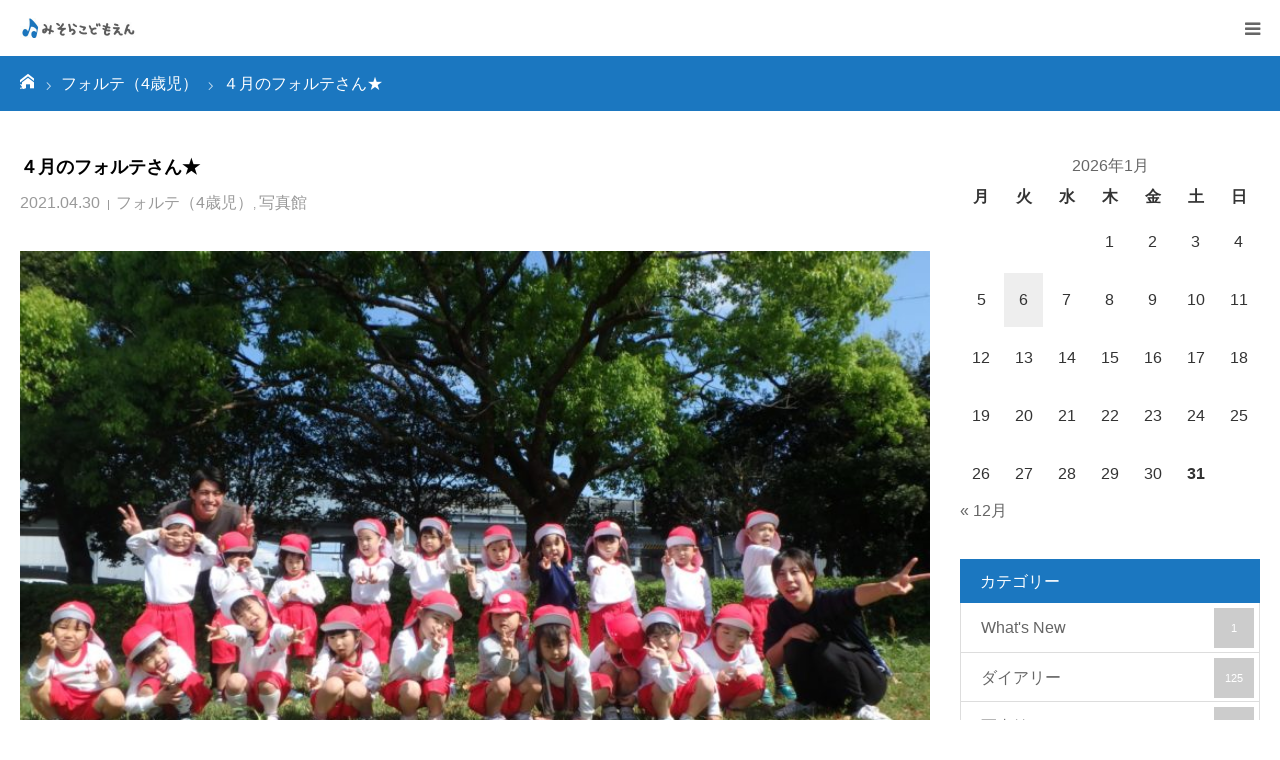

--- FILE ---
content_type: text/html; charset=UTF-8
request_url: https://www.misora-kodomoen.jp/%EF%BC%94%E6%9C%88%E3%81%AE%E3%83%95%E3%82%A9%E3%83%AB%E3%83%86%E3%81%95%E3%82%93%E2%98%85/
body_size: 17498
content:
<!DOCTYPE html>
<html class="pc" dir="ltr" lang="ja" prefix="og: https://ogp.me/ns#">
<head>
<meta charset="UTF-8">
<!--[if IE]><meta http-equiv="X-UA-Compatible" content="IE=edge"><![endif]-->
<meta name="viewport" content="width=device-width">
<meta name="format-detection" content="telephone=no">
<title>４月のフォルテさん★ - 浜松市中区の認定こども園『みそらこども園』</title>

<link rel="pingback" href="https://www.misora-kodomoen.jp/wp/xmlrpc.php">

		<!-- All in One SEO 4.9.3 - aioseo.com -->
	<meta name="description" content="４歳児クラスになって数週間が経ちました。フォルテさん、進級おめでとうございます！ 新しい環境にどきどき、わくわ" />
	<meta name="robots" content="max-image-preview:large" />
	<meta name="author" content="みそらこども園スタッフ"/>
	<link rel="canonical" href="https://www.misora-kodomoen.jp/%ef%bc%94%e6%9c%88%e3%81%ae%e3%83%95%e3%82%a9%e3%83%ab%e3%83%86%e3%81%95%e3%82%93%e2%98%85/" />
	<meta name="generator" content="All in One SEO (AIOSEO) 4.9.3" />
		<meta property="og:locale" content="ja_JP" />
		<meta property="og:site_name" content="浜松市中区の認定こども園『みそらこども園』 -" />
		<meta property="og:type" content="article" />
		<meta property="og:title" content="４月のフォルテさん★ - 浜松市中区の認定こども園『みそらこども園』" />
		<meta property="og:description" content="４歳児クラスになって数週間が経ちました。フォルテさん、進級おめでとうございます！ 新しい環境にどきどき、わくわ" />
		<meta property="og:url" content="https://www.misora-kodomoen.jp/%ef%bc%94%e6%9c%88%e3%81%ae%e3%83%95%e3%82%a9%e3%83%ab%e3%83%86%e3%81%95%e3%82%93%e2%98%85/" />
		<meta property="article:published_time" content="2021-04-30T03:45:47+00:00" />
		<meta property="article:modified_time" content="2021-05-06T03:50:16+00:00" />
		<meta name="twitter:card" content="summary_large_image" />
		<meta name="twitter:title" content="４月のフォルテさん★ - 浜松市中区の認定こども園『みそらこども園』" />
		<meta name="twitter:description" content="４歳児クラスになって数週間が経ちました。フォルテさん、進級おめでとうございます！ 新しい環境にどきどき、わくわ" />
		<script type="application/ld+json" class="aioseo-schema">
			{"@context":"https:\/\/schema.org","@graph":[{"@type":"BlogPosting","@id":"https:\/\/www.misora-kodomoen.jp\/%ef%bc%94%e6%9c%88%e3%81%ae%e3%83%95%e3%82%a9%e3%83%ab%e3%83%86%e3%81%95%e3%82%93%e2%98%85\/#blogposting","name":"\uff14\u6708\u306e\u30d5\u30a9\u30eb\u30c6\u3055\u3093\u2605 - \u6d5c\u677e\u5e02\u4e2d\u533a\u306e\u8a8d\u5b9a\u3053\u3069\u3082\u5712\u300e\u307f\u305d\u3089\u3053\u3069\u3082\u5712\u300f","headline":"\uff14\u6708\u306e\u30d5\u30a9\u30eb\u30c6\u3055\u3093\u2605","author":{"@id":"https:\/\/www.misora-kodomoen.jp\/author\/misorastaff\/#author"},"publisher":{"@id":"https:\/\/www.misora-kodomoen.jp\/#organization"},"image":{"@type":"ImageObject","url":"https:\/\/www.misora-kodomoen.jp\/wp\/wp-content\/uploads\/2021\/04\/a11b4bb3ba448d1fa402ac3dc62cc91f.jpg","width":1600,"height":1200},"datePublished":"2021-04-30T12:45:47+09:00","dateModified":"2021-05-06T12:50:16+09:00","inLanguage":"ja","mainEntityOfPage":{"@id":"https:\/\/www.misora-kodomoen.jp\/%ef%bc%94%e6%9c%88%e3%81%ae%e3%83%95%e3%82%a9%e3%83%ab%e3%83%86%e3%81%95%e3%82%93%e2%98%85\/#webpage"},"isPartOf":{"@id":"https:\/\/www.misora-kodomoen.jp\/%ef%bc%94%e6%9c%88%e3%81%ae%e3%83%95%e3%82%a9%e3%83%ab%e3%83%86%e3%81%95%e3%82%93%e2%98%85\/#webpage"},"articleSection":"\u30d5\u30a9\u30eb\u30c6\uff084\u6b73\u5150\uff09, \u5199\u771f\u9928"},{"@type":"BreadcrumbList","@id":"https:\/\/www.misora-kodomoen.jp\/%ef%bc%94%e6%9c%88%e3%81%ae%e3%83%95%e3%82%a9%e3%83%ab%e3%83%86%e3%81%95%e3%82%93%e2%98%85\/#breadcrumblist","itemListElement":[{"@type":"ListItem","@id":"https:\/\/www.misora-kodomoen.jp#listItem","position":1,"name":"Home","item":"https:\/\/www.misora-kodomoen.jp","nextItem":{"@type":"ListItem","@id":"https:\/\/www.misora-kodomoen.jp\/gallery\/#listItem","name":"\u5199\u771f\u9928"}},{"@type":"ListItem","@id":"https:\/\/www.misora-kodomoen.jp\/gallery\/#listItem","position":2,"name":"\u5199\u771f\u9928","item":"https:\/\/www.misora-kodomoen.jp\/gallery\/","nextItem":{"@type":"ListItem","@id":"https:\/\/www.misora-kodomoen.jp\/gallery\/forte\/#listItem","name":"\u30d5\u30a9\u30eb\u30c6\uff084\u6b73\u5150\uff09"},"previousItem":{"@type":"ListItem","@id":"https:\/\/www.misora-kodomoen.jp#listItem","name":"Home"}},{"@type":"ListItem","@id":"https:\/\/www.misora-kodomoen.jp\/gallery\/forte\/#listItem","position":3,"name":"\u30d5\u30a9\u30eb\u30c6\uff084\u6b73\u5150\uff09","item":"https:\/\/www.misora-kodomoen.jp\/gallery\/forte\/","nextItem":{"@type":"ListItem","@id":"https:\/\/www.misora-kodomoen.jp\/%ef%bc%94%e6%9c%88%e3%81%ae%e3%83%95%e3%82%a9%e3%83%ab%e3%83%86%e3%81%95%e3%82%93%e2%98%85\/#listItem","name":"\uff14\u6708\u306e\u30d5\u30a9\u30eb\u30c6\u3055\u3093\u2605"},"previousItem":{"@type":"ListItem","@id":"https:\/\/www.misora-kodomoen.jp\/gallery\/#listItem","name":"\u5199\u771f\u9928"}},{"@type":"ListItem","@id":"https:\/\/www.misora-kodomoen.jp\/%ef%bc%94%e6%9c%88%e3%81%ae%e3%83%95%e3%82%a9%e3%83%ab%e3%83%86%e3%81%95%e3%82%93%e2%98%85\/#listItem","position":4,"name":"\uff14\u6708\u306e\u30d5\u30a9\u30eb\u30c6\u3055\u3093\u2605","previousItem":{"@type":"ListItem","@id":"https:\/\/www.misora-kodomoen.jp\/gallery\/forte\/#listItem","name":"\u30d5\u30a9\u30eb\u30c6\uff084\u6b73\u5150\uff09"}}]},{"@type":"Organization","@id":"https:\/\/www.misora-kodomoen.jp\/#organization","name":"\u6d5c\u677e\u5e02\u4e2d\u533a\u306e\u8a8d\u5b9a\u3053\u3069\u3082\u5712\u300e\u307f\u305d\u3089\u3053\u3069\u3082\u5712\u300f","url":"https:\/\/www.misora-kodomoen.jp\/"},{"@type":"Person","@id":"https:\/\/www.misora-kodomoen.jp\/author\/misorastaff\/#author","url":"https:\/\/www.misora-kodomoen.jp\/author\/misorastaff\/","name":"\u307f\u305d\u3089\u3053\u3069\u3082\u5712\u30b9\u30bf\u30c3\u30d5","image":{"@type":"ImageObject","@id":"https:\/\/www.misora-kodomoen.jp\/%ef%bc%94%e6%9c%88%e3%81%ae%e3%83%95%e3%82%a9%e3%83%ab%e3%83%86%e3%81%95%e3%82%93%e2%98%85\/#authorImage","url":"https:\/\/secure.gravatar.com\/avatar\/e5b2f2c9d6dc7044bef01df34b2626a813dc042dcbcf560b8948b7b399c4bfed?s=96&d=mm&r=g","width":96,"height":96,"caption":"\u307f\u305d\u3089\u3053\u3069\u3082\u5712\u30b9\u30bf\u30c3\u30d5"}},{"@type":"WebPage","@id":"https:\/\/www.misora-kodomoen.jp\/%ef%bc%94%e6%9c%88%e3%81%ae%e3%83%95%e3%82%a9%e3%83%ab%e3%83%86%e3%81%95%e3%82%93%e2%98%85\/#webpage","url":"https:\/\/www.misora-kodomoen.jp\/%ef%bc%94%e6%9c%88%e3%81%ae%e3%83%95%e3%82%a9%e3%83%ab%e3%83%86%e3%81%95%e3%82%93%e2%98%85\/","name":"\uff14\u6708\u306e\u30d5\u30a9\u30eb\u30c6\u3055\u3093\u2605 - \u6d5c\u677e\u5e02\u4e2d\u533a\u306e\u8a8d\u5b9a\u3053\u3069\u3082\u5712\u300e\u307f\u305d\u3089\u3053\u3069\u3082\u5712\u300f","description":"\uff14\u6b73\u5150\u30af\u30e9\u30b9\u306b\u306a\u3063\u3066\u6570\u9031\u9593\u304c\u7d4c\u3061\u307e\u3057\u305f\u3002\u30d5\u30a9\u30eb\u30c6\u3055\u3093\u3001\u9032\u7d1a\u304a\u3081\u3067\u3068\u3046\u3054\u3056\u3044\u307e\u3059\uff01 \u65b0\u3057\u3044\u74b0\u5883\u306b\u3069\u304d\u3069\u304d\u3001\u308f\u304f\u308f","inLanguage":"ja","isPartOf":{"@id":"https:\/\/www.misora-kodomoen.jp\/#website"},"breadcrumb":{"@id":"https:\/\/www.misora-kodomoen.jp\/%ef%bc%94%e6%9c%88%e3%81%ae%e3%83%95%e3%82%a9%e3%83%ab%e3%83%86%e3%81%95%e3%82%93%e2%98%85\/#breadcrumblist"},"author":{"@id":"https:\/\/www.misora-kodomoen.jp\/author\/misorastaff\/#author"},"creator":{"@id":"https:\/\/www.misora-kodomoen.jp\/author\/misorastaff\/#author"},"image":{"@type":"ImageObject","url":"https:\/\/www.misora-kodomoen.jp\/wp\/wp-content\/uploads\/2021\/04\/a11b4bb3ba448d1fa402ac3dc62cc91f.jpg","@id":"https:\/\/www.misora-kodomoen.jp\/%ef%bc%94%e6%9c%88%e3%81%ae%e3%83%95%e3%82%a9%e3%83%ab%e3%83%86%e3%81%95%e3%82%93%e2%98%85\/#mainImage","width":1600,"height":1200},"primaryImageOfPage":{"@id":"https:\/\/www.misora-kodomoen.jp\/%ef%bc%94%e6%9c%88%e3%81%ae%e3%83%95%e3%82%a9%e3%83%ab%e3%83%86%e3%81%95%e3%82%93%e2%98%85\/#mainImage"},"datePublished":"2021-04-30T12:45:47+09:00","dateModified":"2021-05-06T12:50:16+09:00"},{"@type":"WebSite","@id":"https:\/\/www.misora-kodomoen.jp\/#website","url":"https:\/\/www.misora-kodomoen.jp\/","name":"\u6d5c\u677e\u5e02\u4e2d\u533a\u306e\u8a8d\u5b9a\u3053\u3069\u3082\u5712\u300e\u307f\u305d\u3089\u3053\u3069\u3082\u5712\u300f","inLanguage":"ja","publisher":{"@id":"https:\/\/www.misora-kodomoen.jp\/#organization"}}]}
		</script>
		<!-- All in One SEO -->

<link rel="alternate" type="application/rss+xml" title="浜松市中区の認定こども園『みそらこども園』 &raquo; フィード" href="https://www.misora-kodomoen.jp/feed/" />
<link rel="alternate" type="application/rss+xml" title="浜松市中区の認定こども園『みそらこども園』 &raquo; コメントフィード" href="https://www.misora-kodomoen.jp/comments/feed/" />
<link rel="alternate" title="oEmbed (JSON)" type="application/json+oembed" href="https://www.misora-kodomoen.jp/wp-json/oembed/1.0/embed?url=https%3A%2F%2Fwww.misora-kodomoen.jp%2F%25ef%25bc%2594%25e6%259c%2588%25e3%2581%25ae%25e3%2583%2595%25e3%2582%25a9%25e3%2583%25ab%25e3%2583%2586%25e3%2581%2595%25e3%2582%2593%25e2%2598%2585%2F" />
<link rel="alternate" title="oEmbed (XML)" type="text/xml+oembed" href="https://www.misora-kodomoen.jp/wp-json/oembed/1.0/embed?url=https%3A%2F%2Fwww.misora-kodomoen.jp%2F%25ef%25bc%2594%25e6%259c%2588%25e3%2581%25ae%25e3%2583%2595%25e3%2582%25a9%25e3%2583%25ab%25e3%2583%2586%25e3%2581%2595%25e3%2582%2593%25e2%2598%2585%2F&#038;format=xml" />
<style id='wp-img-auto-sizes-contain-inline-css' type='text/css'>
img:is([sizes=auto i],[sizes^="auto," i]){contain-intrinsic-size:3000px 1500px}
/*# sourceURL=wp-img-auto-sizes-contain-inline-css */
</style>
<link rel='stylesheet' id='style-css' href='https://www.misora-kodomoen.jp/wp/wp-content/themes/birth_tcd057/style.css?ver=1.1' type='text/css' media='all' />
<style id='wp-emoji-styles-inline-css' type='text/css'>

	img.wp-smiley, img.emoji {
		display: inline !important;
		border: none !important;
		box-shadow: none !important;
		height: 1em !important;
		width: 1em !important;
		margin: 0 0.07em !important;
		vertical-align: -0.1em !important;
		background: none !important;
		padding: 0 !important;
	}
/*# sourceURL=wp-emoji-styles-inline-css */
</style>
<style id='wp-block-library-inline-css' type='text/css'>
:root{--wp-block-synced-color:#7a00df;--wp-block-synced-color--rgb:122,0,223;--wp-bound-block-color:var(--wp-block-synced-color);--wp-editor-canvas-background:#ddd;--wp-admin-theme-color:#007cba;--wp-admin-theme-color--rgb:0,124,186;--wp-admin-theme-color-darker-10:#006ba1;--wp-admin-theme-color-darker-10--rgb:0,107,160.5;--wp-admin-theme-color-darker-20:#005a87;--wp-admin-theme-color-darker-20--rgb:0,90,135;--wp-admin-border-width-focus:2px}@media (min-resolution:192dpi){:root{--wp-admin-border-width-focus:1.5px}}.wp-element-button{cursor:pointer}:root .has-very-light-gray-background-color{background-color:#eee}:root .has-very-dark-gray-background-color{background-color:#313131}:root .has-very-light-gray-color{color:#eee}:root .has-very-dark-gray-color{color:#313131}:root .has-vivid-green-cyan-to-vivid-cyan-blue-gradient-background{background:linear-gradient(135deg,#00d084,#0693e3)}:root .has-purple-crush-gradient-background{background:linear-gradient(135deg,#34e2e4,#4721fb 50%,#ab1dfe)}:root .has-hazy-dawn-gradient-background{background:linear-gradient(135deg,#faaca8,#dad0ec)}:root .has-subdued-olive-gradient-background{background:linear-gradient(135deg,#fafae1,#67a671)}:root .has-atomic-cream-gradient-background{background:linear-gradient(135deg,#fdd79a,#004a59)}:root .has-nightshade-gradient-background{background:linear-gradient(135deg,#330968,#31cdcf)}:root .has-midnight-gradient-background{background:linear-gradient(135deg,#020381,#2874fc)}:root{--wp--preset--font-size--normal:16px;--wp--preset--font-size--huge:42px}.has-regular-font-size{font-size:1em}.has-larger-font-size{font-size:2.625em}.has-normal-font-size{font-size:var(--wp--preset--font-size--normal)}.has-huge-font-size{font-size:var(--wp--preset--font-size--huge)}.has-text-align-center{text-align:center}.has-text-align-left{text-align:left}.has-text-align-right{text-align:right}.has-fit-text{white-space:nowrap!important}#end-resizable-editor-section{display:none}.aligncenter{clear:both}.items-justified-left{justify-content:flex-start}.items-justified-center{justify-content:center}.items-justified-right{justify-content:flex-end}.items-justified-space-between{justify-content:space-between}.screen-reader-text{border:0;clip-path:inset(50%);height:1px;margin:-1px;overflow:hidden;padding:0;position:absolute;width:1px;word-wrap:normal!important}.screen-reader-text:focus{background-color:#ddd;clip-path:none;color:#444;display:block;font-size:1em;height:auto;left:5px;line-height:normal;padding:15px 23px 14px;text-decoration:none;top:5px;width:auto;z-index:100000}html :where(.has-border-color){border-style:solid}html :where([style*=border-top-color]){border-top-style:solid}html :where([style*=border-right-color]){border-right-style:solid}html :where([style*=border-bottom-color]){border-bottom-style:solid}html :where([style*=border-left-color]){border-left-style:solid}html :where([style*=border-width]){border-style:solid}html :where([style*=border-top-width]){border-top-style:solid}html :where([style*=border-right-width]){border-right-style:solid}html :where([style*=border-bottom-width]){border-bottom-style:solid}html :where([style*=border-left-width]){border-left-style:solid}html :where(img[class*=wp-image-]){height:auto;max-width:100%}:where(figure){margin:0 0 1em}html :where(.is-position-sticky){--wp-admin--admin-bar--position-offset:var(--wp-admin--admin-bar--height,0px)}@media screen and (max-width:600px){html :where(.is-position-sticky){--wp-admin--admin-bar--position-offset:0px}}

/*# sourceURL=wp-block-library-inline-css */
</style><style id='global-styles-inline-css' type='text/css'>
:root{--wp--preset--aspect-ratio--square: 1;--wp--preset--aspect-ratio--4-3: 4/3;--wp--preset--aspect-ratio--3-4: 3/4;--wp--preset--aspect-ratio--3-2: 3/2;--wp--preset--aspect-ratio--2-3: 2/3;--wp--preset--aspect-ratio--16-9: 16/9;--wp--preset--aspect-ratio--9-16: 9/16;--wp--preset--color--black: #000000;--wp--preset--color--cyan-bluish-gray: #abb8c3;--wp--preset--color--white: #ffffff;--wp--preset--color--pale-pink: #f78da7;--wp--preset--color--vivid-red: #cf2e2e;--wp--preset--color--luminous-vivid-orange: #ff6900;--wp--preset--color--luminous-vivid-amber: #fcb900;--wp--preset--color--light-green-cyan: #7bdcb5;--wp--preset--color--vivid-green-cyan: #00d084;--wp--preset--color--pale-cyan-blue: #8ed1fc;--wp--preset--color--vivid-cyan-blue: #0693e3;--wp--preset--color--vivid-purple: #9b51e0;--wp--preset--gradient--vivid-cyan-blue-to-vivid-purple: linear-gradient(135deg,rgb(6,147,227) 0%,rgb(155,81,224) 100%);--wp--preset--gradient--light-green-cyan-to-vivid-green-cyan: linear-gradient(135deg,rgb(122,220,180) 0%,rgb(0,208,130) 100%);--wp--preset--gradient--luminous-vivid-amber-to-luminous-vivid-orange: linear-gradient(135deg,rgb(252,185,0) 0%,rgb(255,105,0) 100%);--wp--preset--gradient--luminous-vivid-orange-to-vivid-red: linear-gradient(135deg,rgb(255,105,0) 0%,rgb(207,46,46) 100%);--wp--preset--gradient--very-light-gray-to-cyan-bluish-gray: linear-gradient(135deg,rgb(238,238,238) 0%,rgb(169,184,195) 100%);--wp--preset--gradient--cool-to-warm-spectrum: linear-gradient(135deg,rgb(74,234,220) 0%,rgb(151,120,209) 20%,rgb(207,42,186) 40%,rgb(238,44,130) 60%,rgb(251,105,98) 80%,rgb(254,248,76) 100%);--wp--preset--gradient--blush-light-purple: linear-gradient(135deg,rgb(255,206,236) 0%,rgb(152,150,240) 100%);--wp--preset--gradient--blush-bordeaux: linear-gradient(135deg,rgb(254,205,165) 0%,rgb(254,45,45) 50%,rgb(107,0,62) 100%);--wp--preset--gradient--luminous-dusk: linear-gradient(135deg,rgb(255,203,112) 0%,rgb(199,81,192) 50%,rgb(65,88,208) 100%);--wp--preset--gradient--pale-ocean: linear-gradient(135deg,rgb(255,245,203) 0%,rgb(182,227,212) 50%,rgb(51,167,181) 100%);--wp--preset--gradient--electric-grass: linear-gradient(135deg,rgb(202,248,128) 0%,rgb(113,206,126) 100%);--wp--preset--gradient--midnight: linear-gradient(135deg,rgb(2,3,129) 0%,rgb(40,116,252) 100%);--wp--preset--font-size--small: 13px;--wp--preset--font-size--medium: 20px;--wp--preset--font-size--large: 36px;--wp--preset--font-size--x-large: 42px;--wp--preset--spacing--20: 0.44rem;--wp--preset--spacing--30: 0.67rem;--wp--preset--spacing--40: 1rem;--wp--preset--spacing--50: 1.5rem;--wp--preset--spacing--60: 2.25rem;--wp--preset--spacing--70: 3.38rem;--wp--preset--spacing--80: 5.06rem;--wp--preset--shadow--natural: 6px 6px 9px rgba(0, 0, 0, 0.2);--wp--preset--shadow--deep: 12px 12px 50px rgba(0, 0, 0, 0.4);--wp--preset--shadow--sharp: 6px 6px 0px rgba(0, 0, 0, 0.2);--wp--preset--shadow--outlined: 6px 6px 0px -3px rgb(255, 255, 255), 6px 6px rgb(0, 0, 0);--wp--preset--shadow--crisp: 6px 6px 0px rgb(0, 0, 0);}:where(.is-layout-flex){gap: 0.5em;}:where(.is-layout-grid){gap: 0.5em;}body .is-layout-flex{display: flex;}.is-layout-flex{flex-wrap: wrap;align-items: center;}.is-layout-flex > :is(*, div){margin: 0;}body .is-layout-grid{display: grid;}.is-layout-grid > :is(*, div){margin: 0;}:where(.wp-block-columns.is-layout-flex){gap: 2em;}:where(.wp-block-columns.is-layout-grid){gap: 2em;}:where(.wp-block-post-template.is-layout-flex){gap: 1.25em;}:where(.wp-block-post-template.is-layout-grid){gap: 1.25em;}.has-black-color{color: var(--wp--preset--color--black) !important;}.has-cyan-bluish-gray-color{color: var(--wp--preset--color--cyan-bluish-gray) !important;}.has-white-color{color: var(--wp--preset--color--white) !important;}.has-pale-pink-color{color: var(--wp--preset--color--pale-pink) !important;}.has-vivid-red-color{color: var(--wp--preset--color--vivid-red) !important;}.has-luminous-vivid-orange-color{color: var(--wp--preset--color--luminous-vivid-orange) !important;}.has-luminous-vivid-amber-color{color: var(--wp--preset--color--luminous-vivid-amber) !important;}.has-light-green-cyan-color{color: var(--wp--preset--color--light-green-cyan) !important;}.has-vivid-green-cyan-color{color: var(--wp--preset--color--vivid-green-cyan) !important;}.has-pale-cyan-blue-color{color: var(--wp--preset--color--pale-cyan-blue) !important;}.has-vivid-cyan-blue-color{color: var(--wp--preset--color--vivid-cyan-blue) !important;}.has-vivid-purple-color{color: var(--wp--preset--color--vivid-purple) !important;}.has-black-background-color{background-color: var(--wp--preset--color--black) !important;}.has-cyan-bluish-gray-background-color{background-color: var(--wp--preset--color--cyan-bluish-gray) !important;}.has-white-background-color{background-color: var(--wp--preset--color--white) !important;}.has-pale-pink-background-color{background-color: var(--wp--preset--color--pale-pink) !important;}.has-vivid-red-background-color{background-color: var(--wp--preset--color--vivid-red) !important;}.has-luminous-vivid-orange-background-color{background-color: var(--wp--preset--color--luminous-vivid-orange) !important;}.has-luminous-vivid-amber-background-color{background-color: var(--wp--preset--color--luminous-vivid-amber) !important;}.has-light-green-cyan-background-color{background-color: var(--wp--preset--color--light-green-cyan) !important;}.has-vivid-green-cyan-background-color{background-color: var(--wp--preset--color--vivid-green-cyan) !important;}.has-pale-cyan-blue-background-color{background-color: var(--wp--preset--color--pale-cyan-blue) !important;}.has-vivid-cyan-blue-background-color{background-color: var(--wp--preset--color--vivid-cyan-blue) !important;}.has-vivid-purple-background-color{background-color: var(--wp--preset--color--vivid-purple) !important;}.has-black-border-color{border-color: var(--wp--preset--color--black) !important;}.has-cyan-bluish-gray-border-color{border-color: var(--wp--preset--color--cyan-bluish-gray) !important;}.has-white-border-color{border-color: var(--wp--preset--color--white) !important;}.has-pale-pink-border-color{border-color: var(--wp--preset--color--pale-pink) !important;}.has-vivid-red-border-color{border-color: var(--wp--preset--color--vivid-red) !important;}.has-luminous-vivid-orange-border-color{border-color: var(--wp--preset--color--luminous-vivid-orange) !important;}.has-luminous-vivid-amber-border-color{border-color: var(--wp--preset--color--luminous-vivid-amber) !important;}.has-light-green-cyan-border-color{border-color: var(--wp--preset--color--light-green-cyan) !important;}.has-vivid-green-cyan-border-color{border-color: var(--wp--preset--color--vivid-green-cyan) !important;}.has-pale-cyan-blue-border-color{border-color: var(--wp--preset--color--pale-cyan-blue) !important;}.has-vivid-cyan-blue-border-color{border-color: var(--wp--preset--color--vivid-cyan-blue) !important;}.has-vivid-purple-border-color{border-color: var(--wp--preset--color--vivid-purple) !important;}.has-vivid-cyan-blue-to-vivid-purple-gradient-background{background: var(--wp--preset--gradient--vivid-cyan-blue-to-vivid-purple) !important;}.has-light-green-cyan-to-vivid-green-cyan-gradient-background{background: var(--wp--preset--gradient--light-green-cyan-to-vivid-green-cyan) !important;}.has-luminous-vivid-amber-to-luminous-vivid-orange-gradient-background{background: var(--wp--preset--gradient--luminous-vivid-amber-to-luminous-vivid-orange) !important;}.has-luminous-vivid-orange-to-vivid-red-gradient-background{background: var(--wp--preset--gradient--luminous-vivid-orange-to-vivid-red) !important;}.has-very-light-gray-to-cyan-bluish-gray-gradient-background{background: var(--wp--preset--gradient--very-light-gray-to-cyan-bluish-gray) !important;}.has-cool-to-warm-spectrum-gradient-background{background: var(--wp--preset--gradient--cool-to-warm-spectrum) !important;}.has-blush-light-purple-gradient-background{background: var(--wp--preset--gradient--blush-light-purple) !important;}.has-blush-bordeaux-gradient-background{background: var(--wp--preset--gradient--blush-bordeaux) !important;}.has-luminous-dusk-gradient-background{background: var(--wp--preset--gradient--luminous-dusk) !important;}.has-pale-ocean-gradient-background{background: var(--wp--preset--gradient--pale-ocean) !important;}.has-electric-grass-gradient-background{background: var(--wp--preset--gradient--electric-grass) !important;}.has-midnight-gradient-background{background: var(--wp--preset--gradient--midnight) !important;}.has-small-font-size{font-size: var(--wp--preset--font-size--small) !important;}.has-medium-font-size{font-size: var(--wp--preset--font-size--medium) !important;}.has-large-font-size{font-size: var(--wp--preset--font-size--large) !important;}.has-x-large-font-size{font-size: var(--wp--preset--font-size--x-large) !important;}
/*# sourceURL=global-styles-inline-css */
</style>

<style id='classic-theme-styles-inline-css' type='text/css'>
/*! This file is auto-generated */
.wp-block-button__link{color:#fff;background-color:#32373c;border-radius:9999px;box-shadow:none;text-decoration:none;padding:calc(.667em + 2px) calc(1.333em + 2px);font-size:1.125em}.wp-block-file__button{background:#32373c;color:#fff;text-decoration:none}
/*# sourceURL=/wp-includes/css/classic-themes.min.css */
</style>
<link rel='stylesheet' id='contact-form-7-css' href='https://www.misora-kodomoen.jp/wp/wp-content/plugins/contact-form-7/includes/css/styles.css?ver=6.1.4' type='text/css' media='all' />
<link rel='stylesheet' id='contact-form-7-confirm-css' href='https://www.misora-kodomoen.jp/wp/wp-content/plugins/contact-form-7-add-confirm/includes/css/styles.css?ver=5.1' type='text/css' media='all' />
<link rel='stylesheet' id='tcd-maps-css' href='https://www.misora-kodomoen.jp/wp/wp-content/plugins/tcd-google-maps/admin.css?ver=6.9' type='text/css' media='all' />
<link rel='stylesheet' id='jquery.lightbox.min.css-css' href='https://www.misora-kodomoen.jp/wp/wp-content/plugins/wp-jquery-lightbox/lightboxes/wp-jquery-lightbox/styles/lightbox.min.css?ver=2.3.4' type='text/css' media='all' />
<link rel='stylesheet' id='jqlb-overrides-css' href='https://www.misora-kodomoen.jp/wp/wp-content/plugins/wp-jquery-lightbox/lightboxes/wp-jquery-lightbox/styles/overrides.css?ver=2.3.4' type='text/css' media='all' />
<style id='jqlb-overrides-inline-css' type='text/css'>

			#outerImageContainer {
				box-shadow: 0 0 4px 2px rgba(0,0,0,.2);
			}
			#imageContainer{
				padding: 6px;
			}
			#imageDataContainer {
				box-shadow: 0 -4px 0 0 #fff, 0 0 4px 2px rgba(0,0,0,.1);
				z-index: auto;
			}
			#prevArrow,
			#nextArrow{
				background-color: rgba(255,255,255,.7;
				color: #000000;
			}
/*# sourceURL=jqlb-overrides-inline-css */
</style>
<script type="text/javascript" src="https://www.misora-kodomoen.jp/wp/wp-includes/js/jquery/jquery.min.js?ver=3.7.1" id="jquery-core-js"></script>
<script type="text/javascript" src="https://www.misora-kodomoen.jp/wp/wp-includes/js/jquery/jquery-migrate.min.js?ver=3.4.1" id="jquery-migrate-js"></script>
<link rel="https://api.w.org/" href="https://www.misora-kodomoen.jp/wp-json/" /><link rel="alternate" title="JSON" type="application/json" href="https://www.misora-kodomoen.jp/wp-json/wp/v2/posts/6209" /><link rel='shortlink' href='https://www.misora-kodomoen.jp/?p=6209' />

<link rel="stylesheet" href="https://www.misora-kodomoen.jp/wp/wp-content/themes/birth_tcd057/css/design-plus.css?ver=1.1">
<link rel="stylesheet" href="https://www.misora-kodomoen.jp/wp/wp-content/themes/birth_tcd057/css/sns-botton.css?ver=1.1">
<link rel="stylesheet" media="screen and (max-width:1280px)" href="https://www.misora-kodomoen.jp/wp/wp-content/themes/birth_tcd057/css/responsive.css?ver=1.1">
<link rel="stylesheet" media="screen and (max-width:1280px)" href="https://www.misora-kodomoen.jp/wp/wp-content/themes/birth_tcd057/css/footer-bar.css?ver=1.1">

<script src="https://www.misora-kodomoen.jp/wp/wp-content/themes/birth_tcd057/js/jquery.easing.1.3.js?ver=1.1"></script>
<script src="https://www.misora-kodomoen.jp/wp/wp-content/themes/birth_tcd057/js/jscript.js?ver=1.1"></script>
<script src="https://www.misora-kodomoen.jp/wp/wp-content/themes/birth_tcd057/js/comment.js?ver=1.1"></script>


<style type="text/css">

body, input, textarea { font-family: Arial, "ヒラギノ角ゴ ProN W3", "Hiragino Kaku Gothic ProN", "メイリオ", Meiryo, sans-serif; }

.rich_font, .p-vertical { font-family: Arial, "ヒラギノ角ゴ ProN W3", "Hiragino Kaku Gothic ProN", "メイリオ", Meiryo, sans-serif; }

#footer_tel .number { font-family: Arial, "ヒラギノ角ゴ ProN W3", "Hiragino Kaku Gothic ProN", "メイリオ", Meiryo, sans-serif; }


#header_image_for_404 .headline { font-family: "Times New Roman" , "游明朝" , "Yu Mincho" , "游明朝体" , "YuMincho" , "ヒラギノ明朝 Pro W3" , "Hiragino Mincho Pro" , "HiraMinProN-W3" , "HGS明朝E" , "ＭＳ Ｐ明朝" , "MS PMincho" , serif; font-weight:500; }




#post_title { font-size:32px; color:#000000; }
.post_content { font-size:14px; color:#666666; }
.single-news #post_title { font-size:32px; color:#000000; }
.single-news .post_content { font-size:14px; color:#666666; }

.mobile #post_title { font-size:18px; }
.mobile .post_content { font-size:13px; }
.mobile .single-news #post_title { font-size:18px; }
.mobile .single-news .post_content { font-size:13px; }

body.page .post_content { font-size:16px; color:#666666; }
#page_title { font-size:28px; color:#000000; }
#page_title span { font-size:16px; color:#666666; }

.mobile body.page .post_content { font-size:13px; }
.mobile #page_title { font-size:18px; }
.mobile #page_title span { font-size:14px; }

.c-pw__btn { background: #1b77c0; }
.post_content a, .post_content a:hover { color: #4e7c79; }







#related_post .image img, .styled_post_list1 .image img, .styled_post_list2 .image img, .widget_tab_post_list .image img, #blog_list .image img, #news_archive_list .image img,
  #index_blog_list .image img, #index_3box .image img, #index_news_list .image img, #archive_news_list .image img, #footer_content .image img
{
  width:100%; height:auto;
  -webkit-transition: transform  0.75s ease; -moz-transition: transform  0.75s ease; transition: transform  0.75s ease;
}
#related_post .image:hover img, .styled_post_list1 .image:hover img, .styled_post_list2 .image:hover img, .widget_tab_post_list .image:hover img, #blog_list .image:hover img, #news_archive_list .image:hover img,
  #index_blog_list .image:hover img, #index_3box .image:hover img, #index_news_list .image:hover img, #archive_news_list .image:hover img, #footer_content .image:hover img
{
  -webkit-transform: scale(1.2);
  -moz-transform: scale(1.2);
  -ms-transform: scale(1.2);
  -o-transform: scale(1.2);
  transform: scale(1.2);
}


#course_list #course11 .headline { background-color:#52af87; }
#course_list #course11 .title { color:#52af87; }

body, a, #index_course_list a:hover, #previous_next_post a:hover, #course_list li a:hover
  { color: #666666; }

#page_header .headline, .side_widget .styled_post_list1 .title:hover, .page_post_list .meta a:hover, .page_post_list .headline,
  .slider_main .caption .title a:hover, #comment_header ul li a:hover, #header_text .logo a:hover, #bread_crumb li.home a:hover:before, #post_title_area .meta li a:hover
    { color: #1b77c0; }

.pc #global_menu ul ul a, .design_button a, #index_3box .title a, .next_page_link a:hover, #archive_post_list_tab ol li:hover, .collapse_category_list li a:hover .count, .slick-arrow:hover, .pb_spec_table_button a:hover,
  #wp-calendar td a:hover, #wp-calendar #prev a:hover, #wp-calendar #next a:hover, #related_post .headline, .side_headline, #single_news_list .headline, .mobile #global_menu li a:hover, #mobile_menu .close_button:hover,
    #post_pagination p, .page_navi span.current, .tcd_user_profile_widget .button a:hover, #return_top_mobile a:hover, #p_readmore .button, #bread_crumb
      { background-color: #1b77c0 !important; }

#archive_post_list_tab ol li:hover, #comment_header ul li a:hover, #comment_header ul li.comment_switch_active a, #comment_header #comment_closed p, #post_pagination p, .page_navi span.current
  { border-color: #1b77c0; }

.collapse_category_list li a:before
  { border-color: transparent transparent transparent #1b77c0; }

.slider_nav .swiper-slide-active, .slider_nav .swiper-slide:hover
  { box-shadow:inset 0 0 0 5px #1b77c0; }

a:hover, .pc #global_menu a:hover, .pc #global_menu > ul > li.active > a, .pc #global_menu > ul > li.current-menu-item > a, #bread_crumb li.home a:hover:after, #bread_crumb li a:hover, #post_meta_top a:hover, #index_blog_list li.category a:hover, #footer_tel .number,
  #single_news_list .link:hover, #single_news_list .link:hover:before, #archive_faq_list .question:hover, #archive_faq_list .question.active, #archive_faq_list .question:hover:before, #archive_faq_list .question.active:before, #archive_header_no_image .title
    { color: #1869a0; }

.pc #global_menu ul ul a:hover, .design_button a:hover, #index_3box .title a:hover, #return_top a:hover, #post_pagination a:hover, .page_navi a:hover, #slide_menu a span.count, .tcdw_custom_drop_menu a:hover, #p_readmore .button:hover, #previous_next_page a:hover, #mobile_menu,
  #course_next_prev_link a:hover, .tcd_category_list li a:hover .count, #submit_comment:hover, #comment_header ul li a:hover, .widget_tab_post_list_button a:hover, #searchform .submit_button:hover, .mobile #menu_button:hover
    { background-color: #1869a0 !important; }

#post_pagination a:hover, .page_navi a:hover, .tcdw_custom_drop_menu a:hover, #comment_textarea textarea:focus, #guest_info input:focus, .widget_tab_post_list_button a:hover
  { border-color: #1869a0 !important; }

.post_content a { color: #4e7c79; }

.color_font { color: #897462; }


#copyright { background-color: #726049; color: #FFFFFF; }

#schedule_table thead { background:#fafafa; }
#schedule_table .color { background:#f2f9f2; }
#archive_faq_list .answer { background:#f6f9f9; }

#page_header .square_headline { background: #ffffff; }
#page_header .square_headline .title { color: #897462; }
#page_header .square_headline .sub_title { color: #666666; }

#comment_header ul li.comment_switch_active a, #comment_header #comment_closed p { background-color: #1b77c0 !important; }
#comment_header ul li.comment_switch_active a:after, #comment_header #comment_closed p:after { border-color:#1b77c0 transparent transparent transparent; }

.no_header_content { background:rgba(27,119,192,0.8); }




</style>


<style type="text/css"></style></head>
<body id="body" class="wp-singular post-template-default single single-post postid-6209 single-format-standard wp-theme-birth_tcd057 metaslider-plugin mobile_header_fix">


<div id="container">

 <div id="header">
  <div id="header_inner">
   <div id="logo_image">
 <h2 class="logo">
  <a href="https://www.misora-kodomoen.jp/" title="浜松市中区の認定こども園『みそらこども園』">
      <img class="pc_logo_image" src="https://www.misora-kodomoen.jp/wp/wp-content/uploads/2018/06/4a332f05ade4ac7bb3c46c472cb5eac8.jpg?1769845824" alt="浜松市中区の認定こども園『みそらこども園』" title="浜松市中区の認定こども園『みそらこども園』" width="240" height="40" />
         <img class="mobile_logo_image" src="https://www.misora-kodomoen.jp/wp/wp-content/uploads/2018/06/4a332f05ade4ac7bb3c46c472cb5eac8.jpg?1769845824" alt="浜松市中区の認定こども園『みそらこども園』" title="浜松市中区の認定こども園『みそらこども園』" width="120" height="20" />
     </a>
 </h2>
</div>
         <div id="global_menu">
    <ul id="menu-%e3%83%a1%e3%83%8b%e3%83%a5%e3%83%bc" class="menu"><li id="menu-item-133" class="menu-item menu-item-type-post_type menu-item-object-page menu-item-has-children menu-item-133"><a href="https://www.misora-kodomoen.jp/feature/">園の特色</a>
<ul class="sub-menu">
	<li id="menu-item-144" class="menu-item menu-item-type-post_type menu-item-object-page menu-item-144"><a href="https://www.misora-kodomoen.jp/facility/">施設紹介</a></li>
	<li id="menu-item-143" class="menu-item menu-item-type-post_type menu-item-object-page menu-item-143"><a href="https://www.misora-kodomoen.jp/life/">園での生活</a></li>
</ul>
</li>
<li id="menu-item-208" class="menu-item menu-item-type-custom menu-item-object-custom menu-item-208"><a href="http://www.misora-kodomoen.jp/news/">お知らせ</a></li>
<li id="menu-item-282" class="menu-item menu-item-type-post_type menu-item-object-page menu-item-282"><a href="https://www.misora-kodomoen.jp/flow/">入園をお考えの方へ</a></li>
<li id="menu-item-188" class="menu-item menu-item-type-custom menu-item-object-custom menu-item-188"><a href="https://www.misora-kodomoen.jp/course_category/message/">保護者様へ</a></li>
<li id="menu-item-377" class="menu-item menu-item-type-taxonomy menu-item-object-category menu-item-377"><a href="https://www.misora-kodomoen.jp/diary/">ダイアリー</a></li>
<li id="menu-item-304" class="menu-item menu-item-type-post_type menu-item-object-page menu-item-304"><a href="https://www.misora-kodomoen.jp/family/">親子ひろば</a></li>
<li id="menu-item-182" class="menu-item menu-item-type-post_type menu-item-object-page menu-item-182"><a href="https://www.misora-kodomoen.jp/access/">アクセス</a></li>
<li id="menu-item-184" class="menu-item menu-item-type-post_type menu-item-object-page menu-item-184"><a href="https://www.misora-kodomoen.jp/complaint/">苦情解決</a></li>
<li id="menu-item-209" class="menu-item menu-item-type-custom menu-item-object-custom menu-item-209"><a target="_blank" href="https://www.doremi-kai.jp/">求人情報</a></li>
</ul>   </div>
   <a href="#" id="menu_button"><span>menu</span></a>
     </div><!-- END #header_inner -->
 </div><!-- END #header -->

 
 <div id="main_contents" class="clearfix">

<div id="bread_crumb">

<ul class="clearfix" itemscope itemtype="http://schema.org/BreadcrumbList">
 <li itemprop="itemListElement" itemscope itemtype="http://schema.org/ListItem" class="home"><a itemprop="item" href="https://www.misora-kodomoen.jp/"><span itemprop="name">ホーム</span></a><meta itemprop="position" content="1"></li>
<!--<li itemprop="itemListElement" itemscope itemtype="http://schema.org/ListItem"><a itemprop="item" href="https://www.misora-kodomoen.jp/%ef%bc%94%e6%9c%88%e3%81%ae%e3%83%95%e3%82%a9%e3%83%ab%e3%83%86%e3%81%95%e3%82%93%e2%98%85/"><span itemprop="name">ダイアリー</span></a><meta itemprop="position" content="2"></li>-->
 <li class="category" itemprop="itemListElement" itemscope itemtype="http://schema.org/ListItem">
    <a itemprop="item" href="https://www.misora-kodomoen.jp/gallery/forte/"><span itemprop="name">フォルテ（4歳児）</span></a>
      <a itemprop="item" href="https://www.misora-kodomoen.jp/gallery/"><span itemprop="name">写真館</span></a>
      <meta itemprop="position" content="3">
 </li>
 <li class="last" itemprop="itemListElement" itemscope itemtype="http://schema.org/ListItem"><span itemprop="name">４月のフォルテさん★</span><meta itemprop="position" content="4"></li>
</ul>

</div>

<div id="main_col" class="clearfix">

 
 <div id="left_col" class="clearfix">

   <article id="article">

    <h1 id="post_title" class="rich_font entry-title">４月のフォルテさん★</h1>

        <ul id="post_meta_top" class="clearfix">
     <li class="date"><time class="entry-date updated" datetime="2021-05-06T12:50:16+09:00">2021.04.30</time></li>     <li class="category clearfix"><a href="https://www.misora-kodomoen.jp/gallery/forte/" rel="category tag">フォルテ（4歳児）</a>, <a href="https://www.misora-kodomoen.jp/gallery/" rel="category tag">写真館</a></li>    </ul>
    
    
        <div id="post_image">
     <img width="830" height="510" src="https://www.misora-kodomoen.jp/wp/wp-content/uploads/2021/04/a11b4bb3ba448d1fa402ac3dc62cc91f-830x510.jpg" class="attachment-size3 size-size3 wp-post-image" alt="" decoding="async" fetchpriority="high" />    </div>
    
    
    
    
    
    <div class="post_content clearfix">
     <p>４歳児クラスになって数週間が経ちました。フォルテさん、進級おめでとうございます！</p>
<p>新しい環境にどきどき、わくわく…！ちょっぴりお兄さん・お姉さんになった子どもたちの可愛い表情がたくさんみられましたよ。</p>
<p>&nbsp;</p>
<p>暖かい日が多くなり、春の自然をより一層感じられるよう浅森緑地へ散歩に出かけました。春ならでは自然を見つけ「せんせ～みて～！」「お花あったよ！」と嬉しそうに教えてくれました。また心地の良い風に吹かれながら、一緒に体を動かしていきました。</p>
<div id="attachment_6203" style="width: 670px" class="wp-caption aligncenter"><a href="https://www.misora-kodomoen.jp/wp/wp-content/uploads/2021/04/IMG_2524.jpg" rel="lightbox[6209]"><img decoding="async" aria-describedby="caption-attachment-6203" class="wp-image-6203 size-medium" src="https://www.misora-kodomoen.jp/wp/wp-content/uploads/2021/04/IMG_2524-660x495.jpg" alt="" width="660" height="495" srcset="https://www.misora-kodomoen.jp/wp/wp-content/uploads/2021/04/IMG_2524-660x495.jpg 660w, https://www.misora-kodomoen.jp/wp/wp-content/uploads/2021/04/IMG_2524-768x576.jpg 768w, https://www.misora-kodomoen.jp/wp/wp-content/uploads/2021/04/IMG_2524-1024x768.jpg 1024w, https://www.misora-kodomoen.jp/wp/wp-content/uploads/2021/04/IMG_2524.jpg 1600w" sizes="(max-width: 660px) 100vw, 660px" /></a><p id="caption-attachment-6203" class="wp-caption-text">カラスノエンドウ見つけたよ♪</p></div>
<div id="attachment_6206" style="width: 670px" class="wp-caption aligncenter"><a href="https://www.misora-kodomoen.jp/wp/wp-content/uploads/2021/04/P4070259.jpg" rel="lightbox[6209]"><img decoding="async" aria-describedby="caption-attachment-6206" class="size-medium wp-image-6206" src="https://www.misora-kodomoen.jp/wp/wp-content/uploads/2021/04/P4070259-660x495.jpg" alt="" width="660" height="495" srcset="https://www.misora-kodomoen.jp/wp/wp-content/uploads/2021/04/P4070259-660x495.jpg 660w, https://www.misora-kodomoen.jp/wp/wp-content/uploads/2021/04/P4070259-768x576.jpg 768w, https://www.misora-kodomoen.jp/wp/wp-content/uploads/2021/04/P4070259-1024x768.jpg 1024w, https://www.misora-kodomoen.jp/wp/wp-content/uploads/2021/04/P4070259.jpg 1600w" sizes="(max-width: 660px) 100vw, 660px" /></a><p id="caption-attachment-6206" class="wp-caption-text">うさぎさんにへ～んしん！</p></div>
<div id="attachment_6207" style="width: 670px" class="wp-caption aligncenter"><a href="https://www.misora-kodomoen.jp/wp/wp-content/uploads/2021/04/P4070263.jpg" rel="lightbox[6209]"><img loading="lazy" decoding="async" aria-describedby="caption-attachment-6207" class="size-medium wp-image-6207" src="https://www.misora-kodomoen.jp/wp/wp-content/uploads/2021/04/P4070263-660x495.jpg" alt="" width="660" height="495" srcset="https://www.misora-kodomoen.jp/wp/wp-content/uploads/2021/04/P4070263-660x495.jpg 660w, https://www.misora-kodomoen.jp/wp/wp-content/uploads/2021/04/P4070263-768x576.jpg 768w, https://www.misora-kodomoen.jp/wp/wp-content/uploads/2021/04/P4070263-1024x768.jpg 1024w, https://www.misora-kodomoen.jp/wp/wp-content/uploads/2021/04/P4070263.jpg 1600w" sizes="auto, (max-width: 660px) 100vw, 660px" /></a><p id="caption-attachment-6207" class="wp-caption-text">バトンをもってよ～いドン！最後まで走れるかな？</p></div>
<p>&nbsp;</p>
<p>園内ではマーチさんのカブの収穫を見学させてもらいました。</p>
<p>『おおきなかぶ』の絵本タイムが終わり、いざ畑へ行ってみると…</p>
<div id="attachment_6198" style="width: 670px" class="wp-caption aligncenter"><a href="https://www.misora-kodomoen.jp/wp/wp-content/uploads/2021/04/IMG_1318.jpg" rel="lightbox[6209]"><img loading="lazy" decoding="async" aria-describedby="caption-attachment-6198" class="wp-image-6198 size-medium" src="https://www.misora-kodomoen.jp/wp/wp-content/uploads/2021/04/IMG_1318-660x495.jpg" alt="" width="660" height="495" srcset="https://www.misora-kodomoen.jp/wp/wp-content/uploads/2021/04/IMG_1318-660x495.jpg 660w, https://www.misora-kodomoen.jp/wp/wp-content/uploads/2021/04/IMG_1318-768x576.jpg 768w, https://www.misora-kodomoen.jp/wp/wp-content/uploads/2021/04/IMG_1318-1024x768.jpg 1024w, https://www.misora-kodomoen.jp/wp/wp-content/uploads/2021/04/IMG_1318.jpg 1600w" sizes="auto, (max-width: 660px) 100vw, 660px" /></a><p id="caption-attachment-6198" class="wp-caption-text">せ～の！うんとこしょ！どっこいしょ！</p></div>
<p>&nbsp;</p>
<p>じ～っと様子を伺ったり、一緒にかけ声を出したりする姿が見られました。</p>
<div id="attachment_6199" style="width: 670px" class="wp-caption aligncenter"><a href="https://www.misora-kodomoen.jp/wp/wp-content/uploads/2021/04/IMG_1321.jpg" rel="lightbox[6209]"><img loading="lazy" decoding="async" aria-describedby="caption-attachment-6199" class="wp-image-6199 size-medium" src="https://www.misora-kodomoen.jp/wp/wp-content/uploads/2021/04/IMG_1321-660x495.jpg" alt="" width="660" height="495" srcset="https://www.misora-kodomoen.jp/wp/wp-content/uploads/2021/04/IMG_1321-660x495.jpg 660w, https://www.misora-kodomoen.jp/wp/wp-content/uploads/2021/04/IMG_1321-768x576.jpg 768w, https://www.misora-kodomoen.jp/wp/wp-content/uploads/2021/04/IMG_1321-1024x768.jpg 1024w, https://www.misora-kodomoen.jp/wp/wp-content/uploads/2021/04/IMG_1321.jpg 1600w" sizes="auto, (max-width: 660px) 100vw, 660px" /></a><p id="caption-attachment-6199" class="wp-caption-text">「つめたいね」「こっちがだいこんで、こっちがかぶだよね？」「はっぱおおきい！！」</p></div>
<p>&nbsp;</p>
<p>最後に抜き終わった畑を見に行ってみると、土や葉っぱに隠れていただんごむしを発見！！</p>
<p>コロコロと丸まる様子や見つける楽しさを味わうことが出来ました♪</p>
<div id="attachment_6205" style="width: 670px" class="wp-caption aligncenter"><a href="https://www.misora-kodomoen.jp/wp/wp-content/uploads/2021/04/IMG_2693.jpg" rel="lightbox[6209]"><img loading="lazy" decoding="async" aria-describedby="caption-attachment-6205" class="wp-image-6205 size-medium" src="https://www.misora-kodomoen.jp/wp/wp-content/uploads/2021/04/IMG_2693-660x495.jpg" alt="" width="660" height="495" srcset="https://www.misora-kodomoen.jp/wp/wp-content/uploads/2021/04/IMG_2693-660x495.jpg 660w, https://www.misora-kodomoen.jp/wp/wp-content/uploads/2021/04/IMG_2693-768x576.jpg 768w, https://www.misora-kodomoen.jp/wp/wp-content/uploads/2021/04/IMG_2693-1024x768.jpg 1024w, https://www.misora-kodomoen.jp/wp/wp-content/uploads/2021/04/IMG_2693.jpg 1600w" sizes="auto, (max-width: 660px) 100vw, 660px" /></a><p id="caption-attachment-6205" class="wp-caption-text">だんごむし発見できたかな？</p></div>
<p>&nbsp;</p>
<p>生き物を見つけたり食材の収穫を経験したりしながら、食にも興味を持っていってほしいなぁと思います。</p>
<p>体も心もおおきくなぁれ！</p>
<div id="attachment_6197" style="width: 670px" class="wp-caption aligncenter"><a href="https://www.misora-kodomoen.jp/wp/wp-content/uploads/2021/04/IMG_1287.jpg" rel="lightbox[6209]"><img loading="lazy" decoding="async" aria-describedby="caption-attachment-6197" class="wp-image-6197 size-medium" src="https://www.misora-kodomoen.jp/wp/wp-content/uploads/2021/04/IMG_1287-660x495.jpg" alt="" width="660" height="495" srcset="https://www.misora-kodomoen.jp/wp/wp-content/uploads/2021/04/IMG_1287-660x495.jpg 660w, https://www.misora-kodomoen.jp/wp/wp-content/uploads/2021/04/IMG_1287-768x576.jpg 768w, https://www.misora-kodomoen.jp/wp/wp-content/uploads/2021/04/IMG_1287-1024x768.jpg 1024w, https://www.misora-kodomoen.jp/wp/wp-content/uploads/2021/04/IMG_1287.jpg 1600w" sizes="auto, (max-width: 660px) 100vw, 660px" /></a><p id="caption-attachment-6197" class="wp-caption-text">おいしいごちそう召し上がれ♪</p></div>
<div id="attachment_6200" style="width: 670px" class="wp-caption aligncenter"><a href="https://www.misora-kodomoen.jp/wp/wp-content/uploads/2021/04/IMG_1357.jpg" rel="lightbox[6209]"><img loading="lazy" decoding="async" aria-describedby="caption-attachment-6200" class="wp-image-6200 size-medium" src="https://www.misora-kodomoen.jp/wp/wp-content/uploads/2021/04/IMG_1357-660x495.jpg" alt="" width="660" height="495" srcset="https://www.misora-kodomoen.jp/wp/wp-content/uploads/2021/04/IMG_1357-660x495.jpg 660w, https://www.misora-kodomoen.jp/wp/wp-content/uploads/2021/04/IMG_1357-768x576.jpg 768w, https://www.misora-kodomoen.jp/wp/wp-content/uploads/2021/04/IMG_1357-1024x768.jpg 1024w, https://www.misora-kodomoen.jp/wp/wp-content/uploads/2021/04/IMG_1357.jpg 1600w" sizes="auto, (max-width: 660px) 100vw, 660px" /></a><p id="caption-attachment-6200" class="wp-caption-text">ぱたぱたぱたぱたぱたぱたぱたぱたぱたぱたぱたぱたぱたぱたぱたぱた</p></div>
<p>&nbsp;</p>
<p>おいしそうに焼かれているお魚さん…。そして、お魚と言えばこいのぼりですね！？</p>
<p>子どもたちの成長を願い、こいのぼりの製作を行いました&#x1f38f;</p>
<p>こいのぼりを身近に感じられるよう、散歩先にこいのぼりを探しに行ったり、絵本を見たりしていきました。</p>
<div id="attachment_6201" style="width: 670px" class="wp-caption aligncenter"><a href="https://www.misora-kodomoen.jp/wp/wp-content/uploads/2021/04/IMG_1366.jpg" rel="lightbox[6209]"><img loading="lazy" decoding="async" aria-describedby="caption-attachment-6201" class="wp-image-6201 size-medium" src="https://www.misora-kodomoen.jp/wp/wp-content/uploads/2021/04/IMG_1366-660x495.jpg" alt="" width="660" height="495" srcset="https://www.misora-kodomoen.jp/wp/wp-content/uploads/2021/04/IMG_1366-660x495.jpg 660w, https://www.misora-kodomoen.jp/wp/wp-content/uploads/2021/04/IMG_1366-768x576.jpg 768w, https://www.misora-kodomoen.jp/wp/wp-content/uploads/2021/04/IMG_1366-1024x768.jpg 1024w, https://www.misora-kodomoen.jp/wp/wp-content/uploads/2021/04/IMG_1366.jpg 1600w" sizes="auto, (max-width: 660px) 100vw, 660px" /></a><p id="caption-attachment-6201" class="wp-caption-text">こいのぼりを自分なりにイメージしてデッサン中。</p></div>
<p>&nbsp;</p>
<p>また、マーカーペンや色鉛筆、クレヨンを使って濃淡やペンの太さなどを変えつつ、自分たちの思い描く作品を作っていきました。</p>
<p>できた時にはとっても嬉しそうに教えてくれたフォルテさんです。</p>
<div id="attachment_6204" style="width: 670px" class="wp-caption aligncenter"><a href="https://www.misora-kodomoen.jp/wp/wp-content/uploads/2021/04/IMG_2581.jpg" rel="lightbox[6209]"><img loading="lazy" decoding="async" aria-describedby="caption-attachment-6204" class="wp-image-6204 size-medium" src="https://www.misora-kodomoen.jp/wp/wp-content/uploads/2021/04/IMG_2581-660x495.jpg" alt="" width="660" height="495" srcset="https://www.misora-kodomoen.jp/wp/wp-content/uploads/2021/04/IMG_2581-660x495.jpg 660w, https://www.misora-kodomoen.jp/wp/wp-content/uploads/2021/04/IMG_2581-768x576.jpg 768w, https://www.misora-kodomoen.jp/wp/wp-content/uploads/2021/04/IMG_2581-1024x768.jpg 1024w, https://www.misora-kodomoen.jp/wp/wp-content/uploads/2021/04/IMG_2581.jpg 1600w" sizes="auto, (max-width: 660px) 100vw, 660px" /></a><p id="caption-attachment-6204" class="wp-caption-text">上手に模様が描けました♪</p></div>
<div id="attachment_6202" style="width: 670px" class="wp-caption aligncenter"><a href="https://www.misora-kodomoen.jp/wp/wp-content/uploads/2021/04/IMG_1421.jpg" rel="lightbox[6209]"><img loading="lazy" decoding="async" aria-describedby="caption-attachment-6202" class="wp-image-6202 size-medium" src="https://www.misora-kodomoen.jp/wp/wp-content/uploads/2021/04/IMG_1421-660x495.jpg" alt="" width="660" height="495" srcset="https://www.misora-kodomoen.jp/wp/wp-content/uploads/2021/04/IMG_1421-660x495.jpg 660w, https://www.misora-kodomoen.jp/wp/wp-content/uploads/2021/04/IMG_1421-768x576.jpg 768w, https://www.misora-kodomoen.jp/wp/wp-content/uploads/2021/04/IMG_1421-1024x768.jpg 1024w, https://www.misora-kodomoen.jp/wp/wp-content/uploads/2021/04/IMG_1421.jpg 1600w" sizes="auto, (max-width: 660px) 100vw, 660px" /></a><p id="caption-attachment-6202" class="wp-caption-text">うろこをぺたぺた！どんなこいのぼりができるかな？</p></div>
<p>&nbsp;</p>
<p>こいのぼり集会当日が楽しみです♪</p>
    </div>

        <div class="single_share clearfix" id="single_share_bottom">
     <div class="share-type1 share-btm">
 
	<div class="sns mt10 mb45">
		<ul class="type1 clearfix">
			<li class="twitter">
				<a href="http://twitter.com/share?text=%EF%BC%94%E6%9C%88%E3%81%AE%E3%83%95%E3%82%A9%E3%83%AB%E3%83%86%E3%81%95%E3%82%93%E2%98%85&url=https%3A%2F%2Fwww.misora-kodomoen.jp%2F%25ef%25bc%2594%25e6%259c%2588%25e3%2581%25ae%25e3%2583%2595%25e3%2582%25a9%25e3%2583%25ab%25e3%2583%2586%25e3%2581%2595%25e3%2582%2593%25e2%2598%2585%2F&via=&tw_p=tweetbutton&related=" onclick="javascript:window.open(this.href, '', 'menubar=no,toolbar=no,resizable=yes,scrollbars=yes,height=400,width=600');return false;"><i class="icon-twitter"></i><span class="ttl">Tweet</span><span class="share-count"></span></a>
			</li>
			<li class="facebook">
				<a href="//www.facebook.com/sharer/sharer.php?u=https://www.misora-kodomoen.jp/%ef%bc%94%e6%9c%88%e3%81%ae%e3%83%95%e3%82%a9%e3%83%ab%e3%83%86%e3%81%95%e3%82%93%e2%98%85/&amp;t=%EF%BC%94%E6%9C%88%E3%81%AE%E3%83%95%E3%82%A9%E3%83%AB%E3%83%86%E3%81%95%E3%82%93%E2%98%85" class="facebook-btn-icon-link" target="blank" rel="nofollow"><i class="icon-facebook"></i><span class="ttl">Share</span><span class="share-count"></span></a>
			</li>
			<li class="googleplus">
				<a href="https://plus.google.com/share?url=https%3A%2F%2Fwww.misora-kodomoen.jp%2F%25ef%25bc%2594%25e6%259c%2588%25e3%2581%25ae%25e3%2583%2595%25e3%2582%25a9%25e3%2583%25ab%25e3%2583%2586%25e3%2581%2595%25e3%2582%2593%25e2%2598%2585%2F" onclick="javascript:window.open(this.href, '', 'menubar=no,toolbar=no,resizable=yes,scrollbars=yes,height=600,width=500');return false;"><i class="icon-google-plus"></i><span class="ttl">+1</span><span class="share-count"></span></a>
			</li>
			<li class="hatebu">
				<a href="http://b.hatena.ne.jp/add?mode=confirm&url=https%3A%2F%2Fwww.misora-kodomoen.jp%2F%25ef%25bc%2594%25e6%259c%2588%25e3%2581%25ae%25e3%2583%2595%25e3%2582%25a9%25e3%2583%25ab%25e3%2583%2586%25e3%2581%2595%25e3%2582%2593%25e2%2598%2585%2F" onclick="javascript:window.open(this.href, '', 'menubar=no,toolbar=no,resizable=yes,scrollbars=yes,height=400,width=510');return false;" ><i class="icon-hatebu"></i><span class="ttl">Hatena</span><span class="share-count"></span></a>
			</li>
			<li class="pocket">
				<a href="http://getpocket.com/edit?url=https%3A%2F%2Fwww.misora-kodomoen.jp%2F%25ef%25bc%2594%25e6%259c%2588%25e3%2581%25ae%25e3%2583%2595%25e3%2582%25a9%25e3%2583%25ab%25e3%2583%2586%25e3%2581%2595%25e3%2582%2593%25e2%2598%2585%2F&title=%EF%BC%94%E6%9C%88%E3%81%AE%E3%83%95%E3%82%A9%E3%83%AB%E3%83%86%E3%81%95%E3%82%93%E2%98%85" target="blank"><i class="icon-pocket"></i><span class="ttl">Pocket</span><span class="share-count"></span></a>
			</li>
			<li class="rss">
				<a href="https://www.misora-kodomoen.jp/feed/" target="blank"><i class="icon-rss"></i><span class="ttl">RSS</span></a>
			</li>
			<li class="feedly">
				<a href="http://feedly.com/index.html#subscription%2Ffeed%2Fhttps://www.misora-kodomoen.jp/feed/" target="blank"><i class="icon-feedly"></i><span class="ttl">feedly</span><span class="share-count"></span></a>
			</li>
			<li class="pinterest">
				<a rel="nofollow" target="_blank" href="https://www.pinterest.com/pin/create/button/?url=https%3A%2F%2Fwww.misora-kodomoen.jp%2F%25ef%25bc%2594%25e6%259c%2588%25e3%2581%25ae%25e3%2583%2595%25e3%2582%25a9%25e3%2583%25ab%25e3%2583%2586%25e3%2581%2595%25e3%2582%2593%25e2%2598%2585%2F&media=https://www.misora-kodomoen.jp/wp/wp-content/uploads/2021/04/a11b4bb3ba448d1fa402ac3dc62cc91f.jpg&description=%EF%BC%94%E6%9C%88%E3%81%AE%E3%83%95%E3%82%A9%E3%83%AB%E3%83%86%E3%81%95%E3%82%93%E2%98%85"><i class="icon-pinterest"></i><span class="ttl">Pin&nbsp;it</span></a>
			</li>
		</ul>
	</div>
</div>
    </div>
    
        <ul id="post_meta_bottom" class="clearfix">
     <li class="post_author">投稿者: <a href="https://www.misora-kodomoen.jp/author/misorastaff/" title="みそらこども園スタッフ の投稿" rel="author">みそらこども園スタッフ</a></li>     <li class="post_category"><a href="https://www.misora-kodomoen.jp/gallery/forte/" rel="category tag">フォルテ（4歳児）</a>, <a href="https://www.misora-kodomoen.jp/gallery/" rel="category tag">写真館</a></li>              </ul>
    
        <div id="previous_next_post" class="clearfix">
     <div class='prev_post'><a href='https://www.misora-kodomoen.jp/%e2%99%ac4%e6%9c%88%e3%81%ae%e3%83%81%e3%82%a7%e3%83%ad%e3%81%95%e3%82%93%e2%99%ac/' title='♬4月のチェロさん♬'><span class='title'>♬4月のチェロさん♬</span><span class='nav'>前の記事</span></a></div>
<div class='next_post'><a href='https://www.misora-kodomoen.jp/4%e6%9c%88%e3%81%ae%e3%83%9e%e3%83%bc%e3%83%81%e3%81%95%e3%82%93%f0%9f%8c%b8/' title='4月のマーチさん&#x1f338;'><span class='title'>4月のマーチさん&#x1f338;</span><span class='nav'>次の記事</span></a></div>
    </div>
    
   </article><!-- END #article -->

   
   
   
      <div id="related_post">
    <h3 class="headline">関連記事</h3>
    <ol class="clearfix">
          <li class="clearfix">
            <a class="image" href="https://www.misora-kodomoen.jp/10%e6%9c%88%e3%81%ae%e3%83%8f%e3%83%bc%e3%83%97%e3%81%95%e3%82%93%f0%9f%8d%82/" title="10月のハープさん&#x1f342;"><img width="830" height="510" src="https://www.misora-kodomoen.jp/wp/wp-content/uploads/2024/10/IMG_2516-830x510.jpeg" class="attachment-size3 size-size3 wp-post-image" alt="" decoding="async" loading="lazy" /></a>
            <h4 class="title"><a href="https://www.misora-kodomoen.jp/10%e6%9c%88%e3%81%ae%e3%83%8f%e3%83%bc%e3%83%97%e3%81%95%e3%82%93%f0%9f%8d%82/" name="">10月のハープさん&#x1f342;</a></h4>
     </li>
          <li class="clearfix">
            <a class="image" href="https://www.misora-kodomoen.jp/%f0%9f%8d%a310%e6%9c%88%e3%81%ae%e3%83%81%e3%82%a7%e3%83%ad%e3%81%95%e3%82%93%f0%9f%8d%82/" title="&#x1f363;10月のチェロさん&#x1f342;"><img width="830" height="510" src="https://www.misora-kodomoen.jp/wp/wp-content/uploads/2024/10/IMG_4516-830x510.jpeg" class="attachment-size3 size-size3 wp-post-image" alt="" decoding="async" loading="lazy" /></a>
            <h4 class="title"><a href="https://www.misora-kodomoen.jp/%f0%9f%8d%a310%e6%9c%88%e3%81%ae%e3%83%81%e3%82%a7%e3%83%ad%e3%81%95%e3%82%93%f0%9f%8d%82/" name="">&#x1f363;10月のチェロさん&#x1f342;</a></h4>
     </li>
          <li class="clearfix">
            <a class="image" href="https://www.misora-kodomoen.jp/%ef%bc%91%e6%9c%88%e3%81%ae%e3%83%9e%e3%83%bc%e3%83%81%e3%81%95%e3%82%93%e2%99%ac/" title="１月のマーチさん♬"><img width="830" height="510" src="https://www.misora-kodomoen.jp/wp/wp-content/uploads/2024/01/IMG_5182-830x510.jpg" class="attachment-size3 size-size3 wp-post-image" alt="" decoding="async" loading="lazy" /></a>
            <h4 class="title"><a href="https://www.misora-kodomoen.jp/%ef%bc%91%e6%9c%88%e3%81%ae%e3%83%9e%e3%83%bc%e3%83%81%e3%81%95%e3%82%93%e2%99%ac/" name="">１月のマーチさん♬</a></h4>
     </li>
          <li class="clearfix">
            <a class="image" href="https://www.misora-kodomoen.jp/%f0%9f%8e%8412%e6%9c%88%e3%81%ae%e3%83%9e%e3%83%bc%e3%83%81%e3%81%95%e3%82%93%f0%9f%8e%84/" title="&#x1f384;12月のマーチさん&#x1f384;"><img width="830" height="510" src="https://www.misora-kodomoen.jp/wp/wp-content/uploads/2024/12/5A720907-C1D0-44A6-9307-299B8846DBD6-830x510.jpeg" class="attachment-size3 size-size3 wp-post-image" alt="" decoding="async" loading="lazy" /></a>
            <h4 class="title"><a href="https://www.misora-kodomoen.jp/%f0%9f%8e%8412%e6%9c%88%e3%81%ae%e3%83%9e%e3%83%bc%e3%83%81%e3%81%95%e3%82%93%f0%9f%8e%84/" name="">&#x1f384;12月のマーチさん&#x1f384;</a></h4>
     </li>
          <li class="clearfix">
            <a class="image" href="https://www.misora-kodomoen.jp/%f0%9f%90%b86%e6%9c%88%e3%81%ae%e3%83%94%e3%82%a2%e3%83%8e%e3%81%95%e3%82%93%f0%9f%90%8c/" title="&#x1f438;6月のピアノさん&#x1f40c;"><img width="750" height="510" src="https://www.misora-kodomoen.jp/wp/wp-content/uploads/2025/06/IMG_1211-750x510.jpg" class="attachment-size3 size-size3 wp-post-image" alt="" decoding="async" loading="lazy" /></a>
            <h4 class="title"><a href="https://www.misora-kodomoen.jp/%f0%9f%90%b86%e6%9c%88%e3%81%ae%e3%83%94%e3%82%a2%e3%83%8e%e3%81%95%e3%82%93%f0%9f%90%8c/" name="">&#x1f438;6月のピアノさん&#x1f40c;</a></h4>
     </li>
          <li class="clearfix">
            <a class="image" href="https://www.misora-kodomoen.jp/%f0%9f%8d%806%e6%9c%88%e3%81%ae%e3%83%95%e3%82%a9%e3%83%ab%e3%83%86%e3%81%95%e3%82%93%f0%9f%8d%80/" title="&#x1f340;6月のフォルテさん&#x1f340;"><img width="830" height="510" src="https://www.misora-kodomoen.jp/wp/wp-content/uploads/2023/06/IMG_E92521-830x510.jpg" class="attachment-size3 size-size3 wp-post-image" alt="" decoding="async" loading="lazy" /></a>
            <h4 class="title"><a href="https://www.misora-kodomoen.jp/%f0%9f%8d%806%e6%9c%88%e3%81%ae%e3%83%95%e3%82%a9%e3%83%ab%e3%83%86%e3%81%95%e3%82%93%f0%9f%8d%80/" name="">&#x1f340;6月のフォルテさん&#x1f340;</a></h4>
     </li>
         </ol>
   </div>
      
   
 </div><!-- END #left_col -->

 <div id="side_col">
<div class="side_widget clearfix widget_calendar" id="calendar-2">
<div id="calendar_wrap" class="calendar_wrap"><table id="wp-calendar" class="wp-calendar-table">
	<caption>2026年1月</caption>
	<thead>
	<tr>
		<th scope="col" aria-label="月曜日">月</th>
		<th scope="col" aria-label="火曜日">火</th>
		<th scope="col" aria-label="水曜日">水</th>
		<th scope="col" aria-label="木曜日">木</th>
		<th scope="col" aria-label="金曜日">金</th>
		<th scope="col" aria-label="土曜日">土</th>
		<th scope="col" aria-label="日曜日">日</th>
	</tr>
	</thead>
	<tbody>
	<tr>
		<td colspan="3" class="pad">&nbsp;</td><td>1</td><td>2</td><td>3</td><td>4</td>
	</tr>
	<tr>
		<td>5</td><td><a href="https://www.misora-kodomoen.jp/2026/01/06/" aria-label="2026年1月6日 に投稿を公開">6</a></td><td>7</td><td>8</td><td>9</td><td>10</td><td>11</td>
	</tr>
	<tr>
		<td>12</td><td>13</td><td>14</td><td>15</td><td>16</td><td>17</td><td>18</td>
	</tr>
	<tr>
		<td>19</td><td>20</td><td>21</td><td>22</td><td>23</td><td>24</td><td>25</td>
	</tr>
	<tr>
		<td>26</td><td>27</td><td>28</td><td>29</td><td>30</td><td id="today">31</td>
		<td class="pad" colspan="1">&nbsp;</td>
	</tr>
	</tbody>
	</table><nav aria-label="前と次の月" class="wp-calendar-nav">
		<span class="wp-calendar-nav-prev"><a href="https://www.misora-kodomoen.jp/2025/12/">&laquo; 12月</a></span>
		<span class="pad">&nbsp;</span>
		<span class="wp-calendar-nav-next">&nbsp;</span>
	</nav></div></div>
<div class="side_widget clearfix tcdw_category_list_widget" id="tcdw_category_list_widget-2">
<h3 class="side_headline"><span>カテゴリー</span></h3><ul class="tcd_category_list clearfix show_count">
 	<li class="cat-item cat-item-20"><a href="https://www.misora-kodomoen.jp/new/">What&#039;s New <span class="count">1</span></a>
</li>
	<li class="cat-item cat-item-12"><a href="https://www.misora-kodomoen.jp/diary/">ダイアリー <span class="count">125</span></a>
</li>
	<li class="cat-item cat-item-2"><a href="https://www.misora-kodomoen.jp/gallery/">写真館 <span class="count">499</span></a>
<ul class='children'>
	<li class="cat-item cat-item-6"><a href="https://www.misora-kodomoen.jp/gallery/cello/">チェロ（3歳児） <span class="count">79</span></a>
</li>
	<li class="cat-item cat-item-3"><a href="https://www.misora-kodomoen.jp/gallery/harp/">ハープ（0歳児） <span class="count">83</span></a>
</li>
	<li class="cat-item cat-item-4"><a href="https://www.misora-kodomoen.jp/gallery/piano/">ピアノ（1歳児） <span class="count">85</span></a>
</li>
	<li class="cat-item cat-item-5"><a href="https://www.misora-kodomoen.jp/gallery/piccolo/">ピッコロ（2歳児） <span class="count">93</span></a>
</li>
	<li class="cat-item cat-item-7"><a href="https://www.misora-kodomoen.jp/gallery/forte/">フォルテ（4歳児） <span class="count">79</span></a>
</li>
	<li class="cat-item cat-item-8"><a href="https://www.misora-kodomoen.jp/gallery/march/">マーチ（5歳児） <span class="count">83</span></a>
</li>
</ul>
</li>
	<li class="cat-item cat-item-14"><a href="https://www.misora-kodomoen.jp/plaza/">親子ひろば <span class="count">87</span></a>
</li>
</ul>
</div>
<div class="side_widget clearfix widget_archive" id="archives-4">
<h3 class="side_headline"><span>アーカイブ</span></h3>
			<ul>
					<li><a href='https://www.misora-kodomoen.jp/2026/01/'>2026年1月</a>&nbsp;(1)</li>
	<li><a href='https://www.misora-kodomoen.jp/2025/12/'>2025年12月</a>&nbsp;(8)</li>
	<li><a href='https://www.misora-kodomoen.jp/2025/11/'>2025年11月</a>&nbsp;(16)</li>
	<li><a href='https://www.misora-kodomoen.jp/2025/10/'>2025年10月</a>&nbsp;(7)</li>
	<li><a href='https://www.misora-kodomoen.jp/2025/09/'>2025年9月</a>&nbsp;(7)</li>
	<li><a href='https://www.misora-kodomoen.jp/2025/08/'>2025年8月</a>&nbsp;(10)</li>
	<li><a href='https://www.misora-kodomoen.jp/2025/07/'>2025年7月</a>&nbsp;(10)</li>
	<li><a href='https://www.misora-kodomoen.jp/2025/06/'>2025年6月</a>&nbsp;(6)</li>
	<li><a href='https://www.misora-kodomoen.jp/2025/05/'>2025年5月</a>&nbsp;(7)</li>
	<li><a href='https://www.misora-kodomoen.jp/2025/04/'>2025年4月</a>&nbsp;(8)</li>
	<li><a href='https://www.misora-kodomoen.jp/2025/03/'>2025年3月</a>&nbsp;(9)</li>
	<li><a href='https://www.misora-kodomoen.jp/2025/02/'>2025年2月</a>&nbsp;(8)</li>
	<li><a href='https://www.misora-kodomoen.jp/2025/01/'>2025年1月</a>&nbsp;(8)</li>
	<li><a href='https://www.misora-kodomoen.jp/2024/12/'>2024年12月</a>&nbsp;(8)</li>
	<li><a href='https://www.misora-kodomoen.jp/2024/11/'>2024年11月</a>&nbsp;(16)</li>
	<li><a href='https://www.misora-kodomoen.jp/2024/10/'>2024年10月</a>&nbsp;(7)</li>
	<li><a href='https://www.misora-kodomoen.jp/2024/09/'>2024年9月</a>&nbsp;(1)</li>
	<li><a href='https://www.misora-kodomoen.jp/2024/08/'>2024年8月</a>&nbsp;(14)</li>
	<li><a href='https://www.misora-kodomoen.jp/2024/07/'>2024年7月</a>&nbsp;(8)</li>
	<li><a href='https://www.misora-kodomoen.jp/2024/06/'>2024年6月</a>&nbsp;(6)</li>
	<li><a href='https://www.misora-kodomoen.jp/2024/05/'>2024年5月</a>&nbsp;(8)</li>
	<li><a href='https://www.misora-kodomoen.jp/2024/04/'>2024年4月</a>&nbsp;(8)</li>
	<li><a href='https://www.misora-kodomoen.jp/2024/03/'>2024年3月</a>&nbsp;(8)</li>
	<li><a href='https://www.misora-kodomoen.jp/2024/02/'>2024年2月</a>&nbsp;(8)</li>
	<li><a href='https://www.misora-kodomoen.jp/2024/01/'>2024年1月</a>&nbsp;(8)</li>
	<li><a href='https://www.misora-kodomoen.jp/2023/12/'>2023年12月</a>&nbsp;(8)</li>
	<li><a href='https://www.misora-kodomoen.jp/2023/11/'>2023年11月</a>&nbsp;(13)</li>
	<li><a href='https://www.misora-kodomoen.jp/2023/10/'>2023年10月</a>&nbsp;(9)</li>
	<li><a href='https://www.misora-kodomoen.jp/2023/09/'>2023年9月</a>&nbsp;(7)</li>
	<li><a href='https://www.misora-kodomoen.jp/2023/08/'>2023年8月</a>&nbsp;(7)</li>
	<li><a href='https://www.misora-kodomoen.jp/2023/07/'>2023年7月</a>&nbsp;(8)</li>
	<li><a href='https://www.misora-kodomoen.jp/2023/06/'>2023年6月</a>&nbsp;(8)</li>
	<li><a href='https://www.misora-kodomoen.jp/2023/05/'>2023年5月</a>&nbsp;(11)</li>
	<li><a href='https://www.misora-kodomoen.jp/2023/04/'>2023年4月</a>&nbsp;(2)</li>
	<li><a href='https://www.misora-kodomoen.jp/2023/03/'>2023年3月</a>&nbsp;(14)</li>
	<li><a href='https://www.misora-kodomoen.jp/2023/02/'>2023年2月</a>&nbsp;(7)</li>
	<li><a href='https://www.misora-kodomoen.jp/2023/01/'>2023年1月</a>&nbsp;(8)</li>
	<li><a href='https://www.misora-kodomoen.jp/2022/12/'>2022年12月</a>&nbsp;(9)</li>
	<li><a href='https://www.misora-kodomoen.jp/2022/11/'>2022年11月</a>&nbsp;(9)</li>
	<li><a href='https://www.misora-kodomoen.jp/2022/10/'>2022年10月</a>&nbsp;(12)</li>
	<li><a href='https://www.misora-kodomoen.jp/2022/09/'>2022年9月</a>&nbsp;(8)</li>
	<li><a href='https://www.misora-kodomoen.jp/2022/08/'>2022年8月</a>&nbsp;(8)</li>
	<li><a href='https://www.misora-kodomoen.jp/2022/07/'>2022年7月</a>&nbsp;(8)</li>
	<li><a href='https://www.misora-kodomoen.jp/2022/06/'>2022年6月</a>&nbsp;(6)</li>
	<li><a href='https://www.misora-kodomoen.jp/2022/05/'>2022年5月</a>&nbsp;(9)</li>
	<li><a href='https://www.misora-kodomoen.jp/2022/04/'>2022年4月</a>&nbsp;(2)</li>
	<li><a href='https://www.misora-kodomoen.jp/2022/03/'>2022年3月</a>&nbsp;(2)</li>
	<li><a href='https://www.misora-kodomoen.jp/2022/01/'>2022年1月</a>&nbsp;(8)</li>
	<li><a href='https://www.misora-kodomoen.jp/2021/12/'>2021年12月</a>&nbsp;(1)</li>
	<li><a href='https://www.misora-kodomoen.jp/2021/11/'>2021年11月</a>&nbsp;(18)</li>
	<li><a href='https://www.misora-kodomoen.jp/2021/10/'>2021年10月</a>&nbsp;(8)</li>
	<li><a href='https://www.misora-kodomoen.jp/2021/09/'>2021年9月</a>&nbsp;(7)</li>
	<li><a href='https://www.misora-kodomoen.jp/2021/08/'>2021年8月</a>&nbsp;(9)</li>
	<li><a href='https://www.misora-kodomoen.jp/2021/07/'>2021年7月</a>&nbsp;(8)</li>
	<li><a href='https://www.misora-kodomoen.jp/2021/06/'>2021年6月</a>&nbsp;(9)</li>
	<li><a href='https://www.misora-kodomoen.jp/2021/05/'>2021年5月</a>&nbsp;(1)</li>
	<li><a href='https://www.misora-kodomoen.jp/2021/04/'>2021年4月</a>&nbsp;(9)</li>
	<li><a href='https://www.misora-kodomoen.jp/2021/03/'>2021年3月</a>&nbsp;(16)</li>
	<li><a href='https://www.misora-kodomoen.jp/2021/02/'>2021年2月</a>&nbsp;(9)</li>
	<li><a href='https://www.misora-kodomoen.jp/2021/01/'>2021年1月</a>&nbsp;(2)</li>
	<li><a href='https://www.misora-kodomoen.jp/2020/12/'>2020年12月</a>&nbsp;(14)</li>
	<li><a href='https://www.misora-kodomoen.jp/2020/11/'>2020年11月</a>&nbsp;(9)</li>
	<li><a href='https://www.misora-kodomoen.jp/2020/10/'>2020年10月</a>&nbsp;(9)</li>
	<li><a href='https://www.misora-kodomoen.jp/2020/09/'>2020年9月</a>&nbsp;(3)</li>
	<li><a href='https://www.misora-kodomoen.jp/2020/08/'>2020年8月</a>&nbsp;(9)</li>
	<li><a href='https://www.misora-kodomoen.jp/2020/07/'>2020年7月</a>&nbsp;(13)</li>
	<li><a href='https://www.misora-kodomoen.jp/2020/06/'>2020年6月</a>&nbsp;(2)</li>
	<li><a href='https://www.misora-kodomoen.jp/2020/03/'>2020年3月</a>&nbsp;(15)</li>
	<li><a href='https://www.misora-kodomoen.jp/2020/02/'>2020年2月</a>&nbsp;(1)</li>
	<li><a href='https://www.misora-kodomoen.jp/2020/01/'>2020年1月</a>&nbsp;(9)</li>
	<li><a href='https://www.misora-kodomoen.jp/2019/12/'>2019年12月</a>&nbsp;(9)</li>
	<li><a href='https://www.misora-kodomoen.jp/2019/11/'>2019年11月</a>&nbsp;(9)</li>
	<li><a href='https://www.misora-kodomoen.jp/2019/10/'>2019年10月</a>&nbsp;(11)</li>
	<li><a href='https://www.misora-kodomoen.jp/2019/09/'>2019年9月</a>&nbsp;(9)</li>
	<li><a href='https://www.misora-kodomoen.jp/2019/08/'>2019年8月</a>&nbsp;(9)</li>
	<li><a href='https://www.misora-kodomoen.jp/2019/07/'>2019年7月</a>&nbsp;(8)</li>
	<li><a href='https://www.misora-kodomoen.jp/2019/06/'>2019年6月</a>&nbsp;(8)</li>
	<li><a href='https://www.misora-kodomoen.jp/2019/05/'>2019年5月</a>&nbsp;(6)</li>
	<li><a href='https://www.misora-kodomoen.jp/2019/04/'>2019年4月</a>&nbsp;(8)</li>
	<li><a href='https://www.misora-kodomoen.jp/2019/03/'>2019年3月</a>&nbsp;(2)</li>
	<li><a href='https://www.misora-kodomoen.jp/2019/02/'>2019年2月</a>&nbsp;(7)</li>
	<li><a href='https://www.misora-kodomoen.jp/2019/01/'>2019年1月</a>&nbsp;(1)</li>
	<li><a href='https://www.misora-kodomoen.jp/2018/12/'>2018年12月</a>&nbsp;(2)</li>
	<li><a href='https://www.misora-kodomoen.jp/2018/11/'>2018年11月</a>&nbsp;(5)</li>
	<li><a href='https://www.misora-kodomoen.jp/2018/10/'>2018年10月</a>&nbsp;(10)</li>
	<li><a href='https://www.misora-kodomoen.jp/2018/09/'>2018年9月</a>&nbsp;(8)</li>
	<li><a href='https://www.misora-kodomoen.jp/2018/08/'>2018年8月</a>&nbsp;(2)</li>
			</ul>

			</div>
<div class="side_widget clearfix widget_search" id="search-3">
<form role="search" method="get" id="searchform" class="searchform" action="https://www.misora-kodomoen.jp/">
				<div>
					<label class="screen-reader-text" for="s">検索:</label>
					<input type="text" value="" name="s" id="s" />
					<input type="submit" id="searchsubmit" value="検索" />
				</div>
			</form></div>
</div>

</div><!-- END #main_col -->


 </div><!-- END #main_contents -->


 
  <div id="footer_contact_area">
  <div id="footer_contact_area_inner" class="clearfix">

      <div class="footer_contact_content" id="footer_tel">
    <div class="clearfix">
          <p class="headline">お気軽にお問合せください</p>
          <div class="right_area">
            <p class="number"><span>TEL.</span>053-443-9836</p>
                 </div>
    </div>
   </div>
   
   
  </div>
 </div><!-- END #footer_contact_area -->
 

 

  <div id="footer_menu" class="clearfix">
  <ul id="menu-%e3%83%a1%e3%83%8b%e3%83%a5%e3%83%bc-1" class="menu"><li class="menu-item menu-item-type-post_type menu-item-object-page menu-item-133"><a href="https://www.misora-kodomoen.jp/feature/">園の特色</a></li>
<li class="menu-item menu-item-type-custom menu-item-object-custom menu-item-208"><a href="http://www.misora-kodomoen.jp/news/">お知らせ</a></li>
<li class="menu-item menu-item-type-post_type menu-item-object-page menu-item-282"><a href="https://www.misora-kodomoen.jp/flow/">入園をお考えの方へ</a></li>
<li class="menu-item menu-item-type-custom menu-item-object-custom menu-item-188"><a href="https://www.misora-kodomoen.jp/course_category/message/">保護者様へ</a></li>
<li class="menu-item menu-item-type-taxonomy menu-item-object-category menu-item-377"><a href="https://www.misora-kodomoen.jp/diary/">ダイアリー</a></li>
<li class="menu-item menu-item-type-post_type menu-item-object-page menu-item-304"><a href="https://www.misora-kodomoen.jp/family/">親子ひろば</a></li>
<li class="menu-item menu-item-type-post_type menu-item-object-page menu-item-182"><a href="https://www.misora-kodomoen.jp/access/">アクセス</a></li>
<li class="menu-item menu-item-type-post_type menu-item-object-page menu-item-184"><a href="https://www.misora-kodomoen.jp/complaint/">苦情解決</a></li>
<li class="menu-item menu-item-type-custom menu-item-object-custom menu-item-209"><a target="_blank" href="https://www.doremi-kai.jp/">求人情報</a></li>
</ul> </div>
 
 <p id="copyright">Copyright &copy; 2018浜松市中区の認定こども園 みそらこども園</p>


 <div id="return_top">
  <a href="#body"><span>PAGE TOP</span></a>
 </div>


 

</div><!-- #container -->

<script>
jQuery(document).ready(function($){
  // scroll page link
  if (location.hash && $(location.hash).length) {
    $("html,body").scrollTop(0);
    $("html,body").delay(600).animate({scrollTop : $(location.hash).offset().top}, 1000, 'easeOutExpo');
  }
});
</script>


<script type="speculationrules">
{"prefetch":[{"source":"document","where":{"and":[{"href_matches":"/*"},{"not":{"href_matches":["/wp/wp-*.php","/wp/wp-admin/*","/wp/wp-content/uploads/*","/wp/wp-content/*","/wp/wp-content/plugins/*","/wp/wp-content/themes/birth_tcd057/*","/*\\?(.+)"]}},{"not":{"selector_matches":"a[rel~=\"nofollow\"]"}},{"not":{"selector_matches":".no-prefetch, .no-prefetch a"}}]},"eagerness":"conservative"}]}
</script>
<script type="text/javascript" src="https://www.misora-kodomoen.jp/wp/wp-includes/js/comment-reply.min.js?ver=6.9" id="comment-reply-js" async="async" data-wp-strategy="async" fetchpriority="low"></script>
<script type="text/javascript" src="https://www.misora-kodomoen.jp/wp/wp-includes/js/dist/hooks.min.js?ver=dd5603f07f9220ed27f1" id="wp-hooks-js"></script>
<script type="text/javascript" src="https://www.misora-kodomoen.jp/wp/wp-includes/js/dist/i18n.min.js?ver=c26c3dc7bed366793375" id="wp-i18n-js"></script>
<script type="text/javascript" id="wp-i18n-js-after">
/* <![CDATA[ */
wp.i18n.setLocaleData( { 'text direction\u0004ltr': [ 'ltr' ] } );
//# sourceURL=wp-i18n-js-after
/* ]]> */
</script>
<script type="text/javascript" src="https://www.misora-kodomoen.jp/wp/wp-content/plugins/contact-form-7/includes/swv/js/index.js?ver=6.1.4" id="swv-js"></script>
<script type="text/javascript" id="contact-form-7-js-translations">
/* <![CDATA[ */
( function( domain, translations ) {
	var localeData = translations.locale_data[ domain ] || translations.locale_data.messages;
	localeData[""].domain = domain;
	wp.i18n.setLocaleData( localeData, domain );
} )( "contact-form-7", {"translation-revision-date":"2025-11-30 08:12:23+0000","generator":"GlotPress\/4.0.3","domain":"messages","locale_data":{"messages":{"":{"domain":"messages","plural-forms":"nplurals=1; plural=0;","lang":"ja_JP"},"This contact form is placed in the wrong place.":["\u3053\u306e\u30b3\u30f3\u30bf\u30af\u30c8\u30d5\u30a9\u30fc\u30e0\u306f\u9593\u9055\u3063\u305f\u4f4d\u7f6e\u306b\u7f6e\u304b\u308c\u3066\u3044\u307e\u3059\u3002"],"Error:":["\u30a8\u30e9\u30fc:"]}},"comment":{"reference":"includes\/js\/index.js"}} );
//# sourceURL=contact-form-7-js-translations
/* ]]> */
</script>
<script type="text/javascript" id="contact-form-7-js-before">
/* <![CDATA[ */
var wpcf7 = {
    "api": {
        "root": "https:\/\/www.misora-kodomoen.jp\/wp-json\/",
        "namespace": "contact-form-7\/v1"
    }
};
//# sourceURL=contact-form-7-js-before
/* ]]> */
</script>
<script type="text/javascript" src="https://www.misora-kodomoen.jp/wp/wp-content/plugins/contact-form-7/includes/js/index.js?ver=6.1.4" id="contact-form-7-js"></script>
<script type="text/javascript" src="https://www.misora-kodomoen.jp/wp/wp-includes/js/jquery/jquery.form.min.js?ver=4.3.0" id="jquery-form-js"></script>
<script type="text/javascript" src="https://www.misora-kodomoen.jp/wp/wp-content/plugins/contact-form-7-add-confirm/includes/js/scripts.js?ver=5.1" id="contact-form-7-confirm-js"></script>
<script type="text/javascript" src="https://www.misora-kodomoen.jp/wp/wp-content/plugins/wp-jquery-lightbox/lightboxes/wp-jquery-lightbox/vendor/jquery.touchwipe.min.js?ver=2.3.4" id="wp-jquery-lightbox-swipe-js"></script>
<script type="text/javascript" src="https://www.misora-kodomoen.jp/wp/wp-content/plugins/wp-jquery-lightbox/inc/purify.min.js?ver=2.3.4" id="wp-jquery-lightbox-purify-js"></script>
<script type="text/javascript" src="https://www.misora-kodomoen.jp/wp/wp-content/plugins/wp-jquery-lightbox/lightboxes/wp-jquery-lightbox/vendor/panzoom.min.js?ver=2.3.4" id="wp-jquery-lightbox-panzoom-js"></script>
<script type="text/javascript" id="wp-jquery-lightbox-js-extra">
/* <![CDATA[ */
var JQLBSettings = {"showTitle":"1","useAltForTitle":"1","showCaption":"1","showNumbers":"1","fitToScreen":"1","resizeSpeed":"400","showDownload":"","navbarOnTop":"","marginSize":"20","mobileMarginSize":"10","slideshowSpeed":"4000","allowPinchZoom":"1","borderSize":"6","borderColor":"#ffffff","overlayColor":"#ffffff","overlayOpacity":"0.7","newNavStyle":"1","fixedNav":"1","showInfoBar":"1","prevLinkTitle":"\u524d\u306e\u753b\u50cf","nextLinkTitle":"\u6b21\u306e\u753b\u50cf","closeTitle":"\u30ae\u30e3\u30e9\u30ea\u30fc\u3092\u9589\u3058\u308b","image":"\u753b\u50cf ","of":"\u306e","download":"\u30c0\u30a6\u30f3\u30ed\u30fc\u30c9","pause":"(\u30b9\u30e9\u30a4\u30c9\u30b7\u30e7\u30fc\u3092\u4e00\u6642\u505c\u6b62\u3059\u308b)","play":"(\u30b9\u30e9\u30a4\u30c9\u30b7\u30e7\u30fc\u3092\u518d\u751f\u3059\u308b)"};
//# sourceURL=wp-jquery-lightbox-js-extra
/* ]]> */
</script>
<script type="text/javascript" src="https://www.misora-kodomoen.jp/wp/wp-content/plugins/wp-jquery-lightbox/lightboxes/wp-jquery-lightbox/jquery.lightbox.js?ver=2.3.4" id="wp-jquery-lightbox-js"></script>
<script id="wp-emoji-settings" type="application/json">
{"baseUrl":"https://s.w.org/images/core/emoji/17.0.2/72x72/","ext":".png","svgUrl":"https://s.w.org/images/core/emoji/17.0.2/svg/","svgExt":".svg","source":{"concatemoji":"https://www.misora-kodomoen.jp/wp/wp-includes/js/wp-emoji-release.min.js?ver=6.9"}}
</script>
<script type="module">
/* <![CDATA[ */
/*! This file is auto-generated */
const a=JSON.parse(document.getElementById("wp-emoji-settings").textContent),o=(window._wpemojiSettings=a,"wpEmojiSettingsSupports"),s=["flag","emoji"];function i(e){try{var t={supportTests:e,timestamp:(new Date).valueOf()};sessionStorage.setItem(o,JSON.stringify(t))}catch(e){}}function c(e,t,n){e.clearRect(0,0,e.canvas.width,e.canvas.height),e.fillText(t,0,0);t=new Uint32Array(e.getImageData(0,0,e.canvas.width,e.canvas.height).data);e.clearRect(0,0,e.canvas.width,e.canvas.height),e.fillText(n,0,0);const a=new Uint32Array(e.getImageData(0,0,e.canvas.width,e.canvas.height).data);return t.every((e,t)=>e===a[t])}function p(e,t){e.clearRect(0,0,e.canvas.width,e.canvas.height),e.fillText(t,0,0);var n=e.getImageData(16,16,1,1);for(let e=0;e<n.data.length;e++)if(0!==n.data[e])return!1;return!0}function u(e,t,n,a){switch(t){case"flag":return n(e,"\ud83c\udff3\ufe0f\u200d\u26a7\ufe0f","\ud83c\udff3\ufe0f\u200b\u26a7\ufe0f")?!1:!n(e,"\ud83c\udde8\ud83c\uddf6","\ud83c\udde8\u200b\ud83c\uddf6")&&!n(e,"\ud83c\udff4\udb40\udc67\udb40\udc62\udb40\udc65\udb40\udc6e\udb40\udc67\udb40\udc7f","\ud83c\udff4\u200b\udb40\udc67\u200b\udb40\udc62\u200b\udb40\udc65\u200b\udb40\udc6e\u200b\udb40\udc67\u200b\udb40\udc7f");case"emoji":return!a(e,"\ud83e\u1fac8")}return!1}function f(e,t,n,a){let r;const o=(r="undefined"!=typeof WorkerGlobalScope&&self instanceof WorkerGlobalScope?new OffscreenCanvas(300,150):document.createElement("canvas")).getContext("2d",{willReadFrequently:!0}),s=(o.textBaseline="top",o.font="600 32px Arial",{});return e.forEach(e=>{s[e]=t(o,e,n,a)}),s}function r(e){var t=document.createElement("script");t.src=e,t.defer=!0,document.head.appendChild(t)}a.supports={everything:!0,everythingExceptFlag:!0},new Promise(t=>{let n=function(){try{var e=JSON.parse(sessionStorage.getItem(o));if("object"==typeof e&&"number"==typeof e.timestamp&&(new Date).valueOf()<e.timestamp+604800&&"object"==typeof e.supportTests)return e.supportTests}catch(e){}return null}();if(!n){if("undefined"!=typeof Worker&&"undefined"!=typeof OffscreenCanvas&&"undefined"!=typeof URL&&URL.createObjectURL&&"undefined"!=typeof Blob)try{var e="postMessage("+f.toString()+"("+[JSON.stringify(s),u.toString(),c.toString(),p.toString()].join(",")+"));",a=new Blob([e],{type:"text/javascript"});const r=new Worker(URL.createObjectURL(a),{name:"wpTestEmojiSupports"});return void(r.onmessage=e=>{i(n=e.data),r.terminate(),t(n)})}catch(e){}i(n=f(s,u,c,p))}t(n)}).then(e=>{for(const n in e)a.supports[n]=e[n],a.supports.everything=a.supports.everything&&a.supports[n],"flag"!==n&&(a.supports.everythingExceptFlag=a.supports.everythingExceptFlag&&a.supports[n]);var t;a.supports.everythingExceptFlag=a.supports.everythingExceptFlag&&!a.supports.flag,a.supports.everything||((t=a.source||{}).concatemoji?r(t.concatemoji):t.wpemoji&&t.twemoji&&(r(t.twemoji),r(t.wpemoji)))});
//# sourceURL=https://www.misora-kodomoen.jp/wp/wp-includes/js/wp-emoji-loader.min.js
/* ]]> */
</script>
</body>
</html>

--- FILE ---
content_type: text/css
request_url: https://www.misora-kodomoen.jp/wp/wp-content/themes/birth_tcd057/style.css?ver=1.1
body_size: 18217
content:
@charset "utf-8";
/*
Theme Name:BIRTH
Theme URI:
Description:WordPressテーマ「BIRTH」
Author:Design Plus
Author URI:http://design-plus1.com/tcd-w/
Version:1.1
Text Domain:tcd-w
*/


/* ------------------------------------------------------------------------------------
web fonts　ウェブフォントファイルを変更した場合はv=1.0の数字を変更（キャッシュ対策）
------------------------------------------------------------------------------------ */
@font-face {
font-family: 'design_plus';
src: url('fonts/design_plus.eot?v=1.6');
src: url('fonts/design_plus.eot?v=1.6#iefix') format('embedded-opentype'),
url('fonts/design_plus.woff?v=1.6') format('woff'),
url('fonts/design_plus.ttf?v=1.6') format('truetype'),
url('fonts/design_plus.svg?v=1.6#design_plus') format('svg');
font-weight: normal;
font-style: normal;
}

/* ----------------------------------------------------------------------
reset css
---------------------------------------------------------------------- */
html, body, div, span, applet, object, iframe,
h1, h2, h3, h4, h5, h6, p, blockquote, pre,
a, abbr, acronym, address, big, cite, code,
del, dfn, em, img, ins, kbd, q, s, samp,
small, strike, strong, sub, sup, tt, var,
b, u, i, center,
dl, dt, dd, ol, ul, li,
fieldset, form, label, legend,
table, caption, tbody, tfoot, thead, tr, th, td,
article, aside, canvas, details, embed,
figure, figcaption, footer, header, hgroup,
menu, nav, output, ruby, section, summary,
time, mark, audio, video
{ margin:0; padding:0; border:0; outline:0; font-size:16px; vertical-align:baseline;}/* font-size:100%;*/

article, aside, details, figcaption, figure, footer, header, hgroup, menu, nav, section{display:block;}
audio, canvas, video{display:inline-block; max-width:100%;}
html{overflow-y: scroll; -webkit-text-size-adjust:100%; -ms-text-size-adjust:100%;}
ul, ol{list-style:none;}
blockquote , q{quotes:none;}
blockquote:before, blockquote:after, q:before, q:after{content:''; content: none;}
a:focus{outline:none;}
ins{text-decoration:none;}
mark{font-style:italic; font-weight:bold;}
del{text-decoration:line-through;}
abbr[title], dfn[title]{border-bottom:1px dotted; cursor:help;}
table{border-collapse:collapse; border-spacing:0; width:100%;}
hr{display:block; height:1px; border:0; border-top:1px solid #ccc; margin:1em 0; padding:0;}
button, input, select, textarea{outline:0; -webkit-box-sizing:border-box; -moz-box-sizing:border-box; box-sizing:border-box; font-size:100%;}
input, textarea{background-image: -webkit-linear-gradient(hsla(0,0%,100%,0), hsla(0,0%,100%,0)); -webkit-appearance: none; border-radius:0; /* Removing the inner shadow, rounded corners on iOS inputs */ }
input[type="checkbox"]{ -webkit-appearance: checkbox;}
input[type="radio"]{ -webkit-appearance: radio;}
button::-moz-focus-inner, input::-moz-focus-inner{border:0; padding:0;}
img{-ms-interpolation-mode:bicubic;}

/* clearfix */
.clearfix:after{content: "."; display:block; clear:both; height:0; font-size:0.1em; line-height:0; visibility:hidden; overflow:hidden;}
.clearfix{display:inline-block;}
/* exlude MacIE5 \*/
* html .clearfix{height:1% }
.clearfix{display:block;}
/* end MacIE5 */


/* ----------------------------------------------------------------------
基本設定
---------------------------------------------------------------------- */
body{font-family:Arial,sans-serif; font-size:14px; line-height:1; width:100%;}
.pc .admin-bar{padding-top:33px;}
a{text-decoration:none;}
a, a:before, a:after, input {
-webkit-transition-property:background-color, color; -webkit-transition-duration:0.2s; -webkit-transition-timing-function:ease;
-moz-transition-property:background-color, color; -moz-transition-duration:0.2s; -moz-transition-timing-function:ease;
-o-transition-property:background-color, color; -o-transition-duration:0.2s; -o-transition-timing-function:ease;
transition-property:background-color, color; transition-duration:0.2s; transition-timing-function:ease;}
.clear{clear:both;}
.hide{display:none;}


/* レイアウト */
#main_contents{background:#fff; width:100%; position:relative; z-index:10;}
#main_col {
width:1180px; min-width:1180px; margin:90px auto 150px;
-moz-box-sizing:border-box; -webkit-box-sizing:border-box; -o-box-sizing:border-box; -ms-box-sizing:border-box; box-sizing:border-box;
}
#left_col{width:830px; float:left;}
#side_col{width:300px; float:right; margin-top:10px;}
.layout2 #left_col{float:right;}
.layout2 #side_col{float:left;}
.pc .no_side_content #left_col{width:auto; float:none;}


/* ボタン */
.design_button a{
display:inline-block; height:55px; line-height:55px; min-width:220px; padding:0 20px; background:#afcfd2; color:#fff; text-align:center;
-moz-box-sizing:border-box; -webkit-box-sizing:border-box; -o-box-sizing:border-box; -ms-box-sizing:border-box; box-sizing:border-box;}
.design_button a:hover{background:#6598a1; color:#fff;}


/* ----------------------------------------------------------------------
トップページ
---------------------------------------------------------------------- */
.index_content{background:#fff; width:1180px; padding:90px 30px 0; margin:0 auto 0px;}
.index_content:first-of-type{position:relative; top:-80px; margin:0 auto -80px;}
.index_content:last-of-type{margin-bottom:150px;}
.index_content img{max-width:100%; height:auto; display:block;}
.no_header_slider .index_content:first-of-type{top:0; margin:0 auto;}


/* ３点ボックス */
#index_3box.index_content:first-of-type{padding-top:30px;}
#index_3box{padding-top:100px;}
#index_3box .box {
float:left; width:33.33333%; width:-webkit-calc(100% / 3); width:-moz-calc(100% / 3); width:calc(100% / 3);
border-right:1px solid #fff;
-moz-box-sizing:border-box; -webkit-box-sizing:border-box; -o-box-sizing:border-box; -ms-box-sizing:border-box; box-sizing:border-box;
}
#index_3box .title{font-size:16px;}
#index_3box .title a{display:block; font-weight:normal; height:58px; line-height:58px; text-align:center; background:#afcfd2; color:#fff;}
#index_3box .title a:hover{background:#6598a1;}
#index_3box .image{width:100%; display:block; position:relative; z-index:2; overflow:hidden;}
#index_3box img{width:100%; height:auto; display:block; -webkit-backface-visibility:hidden; backface-visibility:hidden;}


/* イントロ */
#index_intro{}
#index_intro .headline{text-align:center; line-height:1.5; margin:0; font-weight:500;}
#index_intro .desc{text-align:center; line-height:3.0; margin:0px 0 0 0;}
#index_intro .image{width:100%; height:380px; position:relative; margin:85px 0 0 0;}
#index_intro .button {
display:inline-block; height:55px; line-height:55px; min-width:220px; padding:0 20px; text-align:center;
margin:auto; position:absolute; top:0; bottom:0;
left:50%; -webkit-transform: translateX(-50%); -ms-transform: translateX(-50%); transform: translateX(-50%);
-moz-box-sizing:border-box; -webkit-box-sizing:border-box; -o-box-sizing:border-box; -ms-box-sizing:border-box; box-sizing:border-box;}

/* what's snew */
#index_wnews{}
#index_wnews .headline{text-align:center; line-height:1.5; margin:0; font-weight:500;}
#index_wnews .sub_title{text-align:center; font-size:16px; line-height:1.0; margin:0;}
#index_wnews_list{margin:60px 0 40px;}
#index_wnews_list article{float:left; background:#f5f5f5; width:380px; height:150px; margin:0 20px 0 0; overflow:hidden;}
#index_wnews_list article:nth-child(3n){margin:0;}
#index_wnews_list .image{width:150px; height:150px; display:block; float:left; position:relative; z-index:2; overflow:hidden;}
#index_wnews_list .image img{width:100%; height:auto; display:block; -webkit-backface-visibility:hidden; backface-visibility:hidden;}
#index_wnews_list .title_area {
float:left; position:relative; height:150px;
width:-webkit-calc(100% - 150px); width:-moz-calc(100% - 150px); width:calc(100% - 150px);
-moz-box-sizing:border-box; -webkit-box-sizing:border-box; -o-box-sizing:border-box; -ms-box-sizing:border-box; box-sizing:border-box;  
}
#index_wnews_list .no_image .title_area{width:100%;}
#index_wnews_list .title_area_inner {
position:absolute; left:40px; right:40px;
top:50%; -webkit-transform: translateY(-50%); -ms-transform: translateY(-50%); transform: translateY(-50%);
}
#index_wnews_list .title{font-weight:normal; line-height:1.8;}
#index_wnews_list .title a{display:block;}
#index_wnews_list .date{font-size:12px; color:#999; margin-top:7px;}
#index_wnews .button{text-align:center;}


/* お知らせ */
#index_news{}
#index_news .headline{text-align:center; line-height:1.5; margin:0; font-weight:500;}
#index_news .sub_title{text-align:center; font-size:16px; line-height:1.0; margin:0;}
#index_news_list{margin:60px 0 40px;}
#index_news_list article{float:left; background:#f5f5f5; width:380px; height:150px; margin:0 20px 0 0; overflow:hidden;}
#index_news_list article:nth-child(3n){margin:0;}
#index_news_list .image{width:150px; height:150px; display:block; float:left; position:relative; z-index:2; overflow:hidden;}
#index_news_list .image img{width:100%; height:auto; display:block; -webkit-backface-visibility:hidden; backface-visibility:hidden;}
#index_news_list .title_area {
float:left; position:relative; height:150px;
width:-webkit-calc(100% - 150px); width:-moz-calc(100% - 150px); width:calc(100% - 150px);
-moz-box-sizing:border-box; -webkit-box-sizing:border-box; -o-box-sizing:border-box; -ms-box-sizing:border-box; box-sizing:border-box;  
}
#index_news_list .no_image .title_area{width:100%;}
#index_news_list .title_area_inner {
position:absolute; left:40px; right:40px;
top:50%; -webkit-transform: translateY(-50%); -ms-transform: translateY(-50%); transform: translateY(-50%);
}
#index_news_list .title{font-weight:normal; line-height:1.8;}
#index_news_list .title a{display:block;}
#index_news_list .date{font-size:12px; color:#999; margin-top:7px;}
#index_news .button{text-align:center;}


/* ワイドコンテンツ */
#index_wide_content{width:100%; min-width:1180px; height:440px; position:relative; margin:100px 0 0 0;}
#index_wide_content .headline_area {
position:absolute; text-align:center; width:100%;
top:50%; -webkit-transform: translateY(-50%); -ms-transform: translateY(-50%); transform: translateY(-50%);  
}

#index_wide_content .headline{text-align:center; color:#6598a0; line-height:1.5; margin:0; font-weight:500;}
#index_wide_content .button {
display:inline-block; height:55px; line-height:55px; min-width:220px; padding:0 20px; text-align:center; margin:30px 0 0 0;
-moz-box-sizing:border-box; -webkit-box-sizing:border-box; -o-box-sizing:border-box; -ms-box-sizing:border-box; box-sizing:border-box;
}


/* 診療科目 */
#index_course{}
#index_course .headline{text-align:center; line-height:1.5; margin:0; font-weight:500;}
#index_course .desc{text-align:center; line-height:3.0; margin:0px 0 0 0;}
#index_course_list {
margin:87px 0 0 0; border-top:1px solid #ddd; border-left:1px solid #ddd;
display:-webkit-box; display:-ms-flexbox; display:-webkit-flex; display:flex;
-ms-flex-wrap:wrap; -webkit-flex-wrap:wrap; flex-wrap:wrap;
-ms-justify-content:space-between; -webkit-justify-content:space-between; justify-content:space-between;  
}
#index_course_list li {
float:left; width:50%; border-right:1px solid #ddd; border-bottom:1px solid #ddd;
-moz-box-sizing:border-box; -webkit-box-sizing:border-box; -o-box-sizing:border-box; -ms-box-sizing:border-box; box-sizing:border-box;  
}
#index_course_list.type2 li {
width:33.3333%; width:-webkit-calc(100% / 3); width:-moz-calc(100% / 3); width:calc(100% / 3);
}
#index_course_list a {
display:block; padding:38px 38px 28px; background:#fff; height:100%;
-moz-box-sizing:border-box; -webkit-box-sizing:border-box; -o-box-sizing:border-box; -ms-box-sizing:border-box; box-sizing:border-box; }
#index_course_list a:hover{background:#f9f9f9;}
#index_course_list .image{margin:0 0 43px 0;}
#index_course_list .title{text-align:center; font-size:24px; font-weight:500; margin:0 0 25px 0;}
#index_course_list .short_desc{line-height:2.7;}
#index_course .button{text-align:center; margin:40px 0 0 0;}


/* ブログ */
#index_blog{width:100%; min-width:1180px; background:#f5f5f5; margin:100px 0 0 0;}
#index_blog_inner{width:1180px; margin:0 auto; padding:48px 0 60px;}
#index_blog .headline{text-align:center; line-height:1.5; margin:0; font-weight:500;}
#index_blog .sub_title{text-align:center; font-size:16px; line-height:1.0; margin:0;}
#index_blog .button{text-align:center; margin:40px 0 0 0;}
/* スライダー部分 */
#index_blog_list{margin:60px 0 0 0; position:relative; height:342px; border:1px solid #ddd;}
#index_blog_list .item {
width:25%; height:340px; border-right:1px solid #ddd; padding:15px; background:#fff;
-moz-box-sizing:border-box; -webkit-box-sizing:border-box; -o-box-sizing:border-box; -ms-box-sizing:border-box; box-sizing:border-box;}
#index_blog_list .image{width:100%; display:block; margin:0 0 15px 0; position:relative; z-index:2; overflow:hidden;}
#index_blog_list img{width:100%; height:auto; display:block; -webkit-backface-visibility:hidden; backface-visibility:hidden;}
#index_blog_list .title{font-size:16px; font-weight:normal; line-height:1.7; margin:0 0 10px 0;}
#index_blog_list .title a{display:block;}
#index_blog_list li{float:left; font-size:12px; color:#999;}
#index_blog_list li:first-of-type{border-right:1px solid #ddd; padding:0 5px 0 0; margin:0 5px 0 0;}
#index_blog_list li.category a{color:#999; display:none;}
#index_blog_list li.category a:first-of-type{display:inline;}
#index_blog_list .slick-arrow {
width:15px; height:15px; position:absolute; overflow:hidden; cursor:pointer; background:none !important;
-webkit-transition: all 0.3s ease-in-out; -moz-transition: all 0.3s ease-in-out; -ms-transition: all 0.3s ease-in-out; -o-transition: all 0.3s ease-in-out; transition: all 0.3s ease-in-out;}
#index_blog_list .slick-arrow span{text-indent:-200px; display:block;}
#index_blog_list .slick-arrow:before {
font-family:'design_plus'; color:#555; font-size:15px; font-weight:bold; display:block; position:absolute;
-webkit-font-smoothing: antialiased; -moz-osx-font-smoothing: grayscale;}
#index_blog_list .slick-prev:before{content:'\e90f';}
#index_blog_list .slick-next:before{content:'\e910';}
#index_blog_list .slick-arrow:hover:before{color:#666;}
#index_blog_list .slick-prev{top:162px; left:-40px;}
#index_blog_list .slick-next{top:162px; right:-40px;}

/* Google Maps */
#index_gmap .headline{text-align:center; line-height:1.5; margin:0; font-weight:normal;}
#index_gmap .sub_title{text-align:center; font-size:16px; line-height:1.0; margin:0 0 60px;}
#index_gmap .button{text-align:center; margin:40px 0 0 0;}
#index_gmap .p-access__map{width: 100%; height: 500px; margin-bottom: 40px;}
#index_gmap .p-access__custom-overlay-inner{display: -webkit-box; display: -ms-flexbox; display: flex; position: absolute; top: -94px; left: -40px; -webkit-box-align: center; -ms-flex-align: center; align-items: center; -webkit-box-pack: center; -ms-flex-pack: center; justify-content: center; width: 80px !important; height: 80px !important; border-radius: 50%; font-size: 18px; text-align: center;}
#index_gmap .p-access__custom-overlay-inner::after{display: block; position: absolute; right: 0; bottom: -15px; left: 0; width: 0; height: 0; margin: auto; border-width: 16px 5px 0 5px; border-style: solid; content: "";}

/* 会社情報 */
#index_company{padding-top:100px;}
#index_company .left_area{width:560px; float:left; margin:0 0 0 0;}
#index_company .right_area{width:560px; float:right; margin:0 0 0 0;}
#index_company .image{margin:0 0 17px 0;}
#index_company .desc{line-height:2.5;}
#index_company li{float:left; width:30px;}
#index_company li a{display:block; position:relative; text-decoration:none;}
#index_company li a span{text-indent:100%; white-space:nowrap; overflow:hidden; display:block;}
#index_company li a:before {
font-family:'design_plus'; color:#7f7f7f; font-size:13px; display:block; position:absolute; top:10px; left:0px;
-webkit-font-smoothing: antialiased; -moz-osx-font-smoothing: grayscale;}
#index_company li a:hover:before{color:#000;}
#index_company li.twitter a:before{content:"\e904";}
#index_company li.facebook a:before{content:"\e902";}
#index_company li.insta a:before{content:"\ea92"; top:10px;}
#index_company li.pint a:before{content:"\e905";}
#index_company li.mail a:before{content:"\f0e0";}


/* スケジュール */
#schedule_table {
margin:0;
table-layout:fixed;
border-collapse:collapse; border-spacing:0; width:100%;
border-top:1px solid #ccc; border-left:1px solid #ccc;}
#schedule_table caption{background:#ccc; color:#fff; height:50px; line-height:50px; margin-bottom:-1px; font-weight:normal;}
#schedule_table thead{background:#fafafa;}
#schedule_table td, #schedule_table th {
padding:20px 10px; text-align:center; vertical-align:middle; font-weight:normal;
border-right:1px solid #ccc; border-bottom:1px solid #ccc;
-moz-box-sizing:border-box; -webkit-box-sizing:border-box; -o-box-sizing:border-box; -ms-box-sizing:border-box; box-sizing:border-box;
}
#schedule_table .header{width:180px; background:#fff;}
#schedule_table .color{background:#eff5f6;}


/* フリースペース */
.index_free_space {}


/* 見出しセット */
.index_headline_set .headline{text-align:center; line-height:1.5; margin:0; font-weight:500;}
.index_headline_set .desc{text-align:center; line-height:3.0; margin:0px 0 0 0;}


/* スライダー */
#header_slider{width:100%; min-width:1180px; padding-top:56.85%; overflow:hidden; position:relative; background:#fff;}
#header_slider .item{opacity:0; width:100%; position:relative; -webkit-backface-visibility:hidden; backface-visibility:hidden;}
#header_slider .image{width:100%; height:100%; position:absolute; top:0px; left:0px; z-index:1;}
#header_slider .caption {
width:100%; z-index:3; padding:0 20px; text-align:center; margin-top:-40px;
position:absolute; top: 50%; -webkit-transform: translateY(-50%); -ms-transform: translateY(-50%); transform: translateY(-50%);
-moz-box-sizing:border-box; -webkit-box-sizing:border-box; -o-box-sizing:border-box; -ms-box-sizing:border-box; box-sizing:border-box;
}
#header_slider .caption .title{line-height:1.3; -ms-word-wrap: break-word; word-wrap: break-word; position:relative; font-weight:500;}
#header_slider .link{display:block; width:100%; height:100%; position:absolute; top:0px; left:0px; z-index:4;}
#header_slider .overlay{width:100%; height:100%; position:absolute; top:0px; left:0px; z-index:2;}
#header_slider video{position:absolute; top:0; display:block; height:100%; width:auto; max-width:inherit;}
#header_slider .image-entity{width:100%; height:auto; opacity:0;}
.youtube-player{position:absolute; top:0; opacity:0; pointer-events:none;}

/* 縦書き */
#header_slider .caption.type2 {
width:100%; padding:0; margin:0; height:-webkit-calc(100% - 80px); height:-moz-calc(100% - 80px); height:calc(100% - 80px);
position:relative; top:0; -webkit-transform: translateY(0%); -ms-transform: translateY(0%); transform: translateY(0%);}
#header_slider .caption.type2 h3 {
text-align:left; padding:50px 0; display:inline-block;
top:50%; -webkit-transform: translateY(-50%); -ms-transform: translateY(-50%); transform: translateY(-50%);
-webkit-writing-mode: vertical-rl; -ms-writing-mode: tb-rl; writing-mode: vertical-rl;}


/* アニメーションの設定 */
#header_slider .caption{opacity:0;}
#header_slider .slick-active .caption {
-webkit-animation: opacityAnimation 1.0s ease forwards 1.0s;
animation: opacityAnimation 1.0s ease forwards 1.0s;}
#header_slider .first_active .caption {
-webkit-animation: opacityAnimation 1.0s ease forwards 2.0s !important;
animation: opacityAnimation 1.0s ease forwards 2.0s !important;}
#header_slider .animation_type1.animate .image {
-webkit-backface-visibility:hidden; backface-visibility:hidden;
-webkit-animation: zoomOut 35.0s ease forwards;
animation: zoomOut 35.0s ease forwards;}
#header_slider .animation_type2.animate .image {
-webkit-backface-visibility:hidden; backface-visibility:hidden;
-webkit-animation: zoomIn 35.0s ease forwards;
animation: zoomIn 35.0s ease forwards;}


/* アニメーション　透過 */
@-webkit-keyframes opacityAnimation {
0%{}
100%{opacity: 1;}
}
@keyframes opacityAnimation {
0%{}
100%{opacity: 1;}
}
/* アニメーション　ズームアウト */
@-webkit-keyframes zoomOut {
0%{transform: scale(1.0);}
100%{transform: scale(1.3);}
}
@keyframes zoomOut {
0%{transform: scale(1.0);}
100%{transform: scale(1.3);}
}
/* アニメーション　ズームイン */
@-webkit-keyframes zoomIn {
0%{transform: scale(1.3);}
100%{transform: scale(1.0);}
}
@keyframes zoomIn {
0%{transform: scale(1.3);}
100%{transform: scale(1.0);}
}

/* ----------------------------------------------------------------------
アーカイブ・固定ページの見出し　共通パーツ
---------------------------------------------------------------------- */
#page_header{width:100%; min-width:1180px; height:440px; position:relative; text-align:center;}
#page_header .square_headline {
background:rgba(255,255,255,0.7) !important; border-radius:50%; display:inline-block; position:relative; padding:0 15px; height:200px; width:auto; min-width:200px;
top:50%; -webkit-transform: translateY(-50%); -ms-transform: translateY(-50%); transform: translateY(-50%);
-moz-box-sizing:border-box; -webkit-box-sizing:border-box; -o-box-sizing:border-box; -ms-box-sizing:border-box; box-sizing:border-box;}
#page_header .square_headline_inner {
position:relative; top:50%; -webkit-transform: translateY(-50%); -ms-transform: translateY(-50%); transform: translateY(-50%);}
#page_header .title{line-height:1.5; font-size:28px;}
#page_header .sub_title{margin:5px 0 0 0; font-size:16px;}
#page_header.no_image{background:#f2f2f2; position:relative;}
#archive_catch{text-align:center;}
#archive_catch .catch{font-size:28px; line-height:1.5;}
#archive_catch .desc{line-height:2.7; margin-top:12px;}

/* ----------------------------------------------------------------------
診療科目　アーカイブページ
---------------------------------------------------------------------- */
/* リスト */
#course_list{margin-top:90px;}
.single-course #course_list{margin-top:100px;}
#course_list .headline{height:60px; line-height:60px; padding:0 35px; color:#fff; font-size:22px; font-weight:normal;}
#course_list .course{margin:0 0 100px 0;}
#course_list ol {
border:1px solid #ddd; /*border-top:none;*/ overflow:hidden;
display:-webkit-box; display:-ms-flexbox; display:-webkit-flex; display:flex;
-ms-flex-wrap:wrap; -webkit-flex-wrap:wrap; flex-wrap:wrap;
-ms-justify-content:space-between; -webkit-justify-content:space-between; justify-content:space-between;}
#course_list li {
width:50%; float:left; margin:0 0 -1px 0; padding-top:1px; border-right:1px solid #ddd; border-bottom:1px solid #ddd;
-moz-box-sizing:border-box; -webkit-box-sizing:border-box; -o-box-sizing:border-box; -ms-box-sizing:border-box; box-sizing:border-box;}
#course_list li:nth-child(2n){border-right:none;}
#course_list li a {
display:block; padding:38px; background:#fff; height:100%;
-moz-box-sizing:border-box; -webkit-box-sizing:border-box; -o-box-sizing:border-box; -ms-box-sizing:border-box; box-sizing:border-box;}
#course_list li a:hover{background:#f9f9f9;}
#course_list .image{width:150px; height:150px; display:block; float:left; margin:0 38px 0 0;}
#course_list .image img{width:100%; height:auto; display:block;}
#course_list .right_area{}
#course_list .title{font-size:22px; margin:-3px 0 10px 0; display:block; line-height:1.4; font-weight:normal;}
#course_list .excerpt{line-height:2.4; margin-bottom:-10px; font-size:13px;}

/* ----------------------------------------------------------------------
診療科目　詳細ページ
---------------------------------------------------------------------- */
#single_course{margin-top:100px;}

/* タイトルエリア */
#course_title_area{height:60px; line-height:60px; position:relative; background:#f9f0f0;}
#course_title_area .category {
font-size:22px; padding:0 34px; min-width:220px; color:#fff; display:inline-block; float:left; text-align:center;
-moz-box-sizing:border-box; -webkit-box-sizing:border-box; -o-box-sizing:border-box; -ms-box-sizing:border-box; box-sizing:border-box;}
#course_title_area  .title{font-size:22px; font-weight:normal; padding:0 34px; float:left;}

/* アイキャッチ画像 */
#course_image{height:360px;}

/* アイキャッチ画像以下のコンテンツ */
#curse_main_content{border:1px solid #ddd; border-top:none; padding:95px 60px 80px;}

/* キャッチフレーズ */
#curse_main_content .catch{font-size:36px; color:#000; font-weight:500; text-align:center; line-height:1.5; margin:0 0 10px 0;}
#curse_main_content .desc{font-size:14px; line-height:2.7; width:840px; margin:0 auto 20px;}

/* コンテンツ一覧 */
#course_content_list{margin:90px 0 0;}
#course_content_list .item{margin:0 0 80px 0;}
#course_content_list .image{float:left; width:500px;}
#course_content_list .desc{float:right; width:500px; line-height:2.5; margin-top:-10px;}
#course_content_list .even .image{float:right;}
#course_content_list .even .desc{float:left;}

/* 次・前のページリンク */
#course_next_prev_link{text-align:center; margin-top:70px;}
#course_next_prev_link div{display:inline-block; margin:0 3px;}
#course_next_prev_link a{display:block; width:220px; height:55px; line-height:55px; text-align:center; background:#ccc; color:#fff;}
#course_next_prev_link a:hover{background:#65989f;}

/* ----------------------------------------------------------------------
お知らせ
---------------------------------------------------------------------- */
/* アーカイブページ */
#archive_news_list{margin:100px 0 0 0; position:relative; border:1px solid #ddd; overflow:hidden;}
#archive_news_list .item {
float:left; width:50%; height:auto; border:1px solid #ddd; border-top:none; border-left:none; margin:0 0 -1px 0; padding:18px; position:relative;
-moz-box-sizing:border-box; -webkit-box-sizing:border-box; -o-box-sizing:border-box; -ms-box-sizing:border-box; box-sizing:border-box;
}/*height:200px;*/
#archive_news_list .item:nth-child(2n){border-right:none;}
#archive_news_list .image{width:260px; /*height:auto;*/ height:260px; display:block; position:relative; z-index:2; overflow:hidden;}
#archive_news_list img{width:100%; height:auto; display:block; -webkit-backface-visibility:hidden; backface-visibility:hidden;}
#archive_news_list .title{font-size:16px; font-weight:normal; line-height:1.7; margin:0 0 9px 0;}
#archive_news_list .title a{display:block;}
#archive_news_list .date{font-size:12px; color:#999;}
#archive_news_list .title_area {padding: 0px 40px 0 300px;
position:absolute; top:50%; -webkit-transform: translateY(-50%); -ms-transform: translateY(-50%); transform: translateY(-50%);}
#archive_news_list .no_image .title_area{padding:0 18px;}

/* 詳細ページ */
.single-news #post_meta_top li:first-of-type:after{display:none;}
#single_news_list{margin:50px 0 0 0; position:relative;}
#single_news_list .headline{margin:0; font-weight:400; background:#afcfd2; height:50px; line-height:50px; color:#fff; padding:0 24px; z-index:1;}
#single_news_list .link{display:block; position:absolute; top:0px; right:0px; height:50px; line-height:50px; padding:0 35px 0 20px; color:#fff; z-index:2;}
#single_news_list .link:before {
content:''; width:15px; height:20px;
font-family:'design_plus'; color:#fff; font-size:12px; display:block;
-webkit-font-smoothing: antialiased; -moz-osx-font-smoothing: grayscale;
content:'\e910'; position:absolute; top:0px; right:14px;}
#single_news_list ol{position:relative; border:1px solid #ddd; border-top:none; overflow:hidden;}
#single_news_list li a{display:block; border-bottom:1px solid #ddd; height:48px; line-height:48px; padding:0 24px;}
#single_news_list li:last-of-type a{border:none;}
#single_news_list li .date{float:left; font-size:12px; color:#999; width:90px;}
#single_news_list li .title{float:right; font-weight:normal; width:-webkit-calc(100% - 90px); width:-moz-calc(100% - 90px); width:calc(100% - 90px);}
#single_news_list li a:hover{background:#f9f9f9;}


/* ----------------------------------------------------------------------
よくある質問と答え
---------------------------------------------------------------------- */
#archive_faq_list{margin:100px 0 0 0; border-bottom:1px solid #ddd;}
#archive_faq_list .item{border:1px solid #ddd; border-bottom:none; background:#fff;}
#archive_faq_list .question{font-size:16px; line-height:2; padding:18px 70px 18px 40px; font-weight:normal; position:relative; cursor:pointer;}
#archive_faq_list .question:hover, #archive_faq_list .question.active, #archive_faq_list .question:hover:before, #archive_faq_list .question.active:before{color:#65989f;}
#archive_faq_list .question:before {
content:'\e90e'; font-family:'design_plus'; color:#666; font-size:12px; display:block; width:18px; height:18px;
position:absolute; right:28px; top:25px; -webkit-font-smoothing: antialiased; -moz-osx-font-smoothing: grayscale;}
#archive_faq_list .question.active:before{content:'\e911';}
#archive_faq_list .answer{padding:32px 40px 3px; background:#f6f9f9; display:none; border-top:1px solid #ddd;}


/* ----------------------------------------------------------------------
アーカイブページ
---------------------------------------------------------------------- */
#blog_list{margin:100px 0 0 0; position:relative;}
#blog_list .item {
float:left; width:25%; height:340px; border:1px solid #ddd; margin:0 -1px -1px 0; padding:18px;
-moz-box-sizing:border-box; -webkit-box-sizing:border-box; -o-box-sizing:border-box; -ms-box-sizing:border-box; box-sizing:border-box;}
#blog_list .image{width:100%; display:block; position:relative; z-index:2; overflow:hidden;}
#blog_list img{width:100%; height:auto; display:block; -webkit-backface-visibility:hidden; backface-visibility:hidden;}
#blog_list .title{font-size:16px; font-weight:normal; line-height:1.7; margin:13px 0 5px 0;}
#blog_list .title a{display:block;}
#blog_list .meta{max-height:60px; overflow:hidden;}
#blog_list li{display:inline; line-height:1.7; font-size:12px; color:#999; position:relative;}
#blog_list li:first-of-type{padding:0 9px 0 0; margin:0 3px 0 0;}
#blog_list li:first-of-type:after{content:''; display:block; position:absolute; right:0px; top:3px; width:1px; height:10px; background:#999;}
#blog_list li.category a{}
#blog_list li.category a:first-of-type{display:inline;}
.no_post{text-align:center; margin:50px 0 0 0;}


/* ページング */
.page_navi{margin:40px 0 0 0;}
.page_navi ul{margin:0; font-size:0;}
.page_navi li{display:inline; margin:0 5px 5px 0;}
.page_navi a, .page_navi a:hover, .page_navi span{font-size:14px; padding:14px 16px; line-height:1; margin:0; background:#f5f5f5; color:#333; display:inline-block;}
.page_navi a:hover{color:#fff; background:#000; border-color:#000;}
.page_navi span.dots{background:none;}
.page_navi span.current{color:#fff; background:#000; border-color:#000;}

.page_navi .next span, .page_navi .prev span{display:none;}
.page_navi .next:before, .page_navi .prev:before {
font-family:'design_plus'; color:#333; font-size:11px;
-webkit-font-smoothing: antialiased; -moz-osx-font-smoothing: grayscale;}
.page_navi .prev:before{content:'\e90f';}
.page_navi .next:before{content:'\e910';}
.page_navi .prev:hover:before, .page_navi .next:hover:before{color:#fff;}

/* ----------------------------------------------------------------------
記事
---------------------------------------------------------------------- */
.post_content{}
.post_content a:hover{text-decoration:underline;}

/* 記事タイトル */
#post_title{font-size:40px; line-height:1.3; color:#000; margin:5px 0 10px 0;}
body.page #post_title{text-align:center; margin:-30px 0 50px 0;}
.pc .no_side_content #post_title{text-align:center;}

/* カテゴリ― */
#post_meta_top{margin:0 0 45px 0;}
#post_meta_top li{display:inline; line-height:1.7; font-size:12px; color:#999; position:relative;}
#post_meta_top li:first-of-type{padding:0 9px 0 0; margin:0 3px 0 0;}
#post_meta_top li:first-of-type:after{content:''; display:block; position:absolute; right:0px; top:3px; width:1px; height:10px; background:#999;}
#post_meta_top a{color:#999;}


/* アイキャッチ画像*/
#post_image{padding:0; margin:0 0 38.8px 0; position:relative;}
#post_image img{width:100%; height:auto; display:block; margin:0; z-index:1;}

/* SNSボタン */
#single_share_top{margin:0 0 5px 0;}
#single_share_top #share_top1{padding-top:0;}
#single_share_bottom{margin:0;}
#single_share_bottom .share-btm{margin-bottom:0; padding:0;}
#single_share_bottom .mb45{margin-bottom:45px !important;}

/* ページ分割 */
#post_pagination{margin:0 0 40px 0; padding:12px 0 0 0; clear:both; font-size:0; text-align:center;}
#post_pagination h5{margin:0 0 10px 0; font-size:12px;}
#post_pagination a, #post_pagination p{font-size:12px; display:inline-block; background:#fff; margin:0 0 0 -1px; width:40px; height:40px; line-height:40px; text-align:center; text-decoration:none; color:#333; border:1px solid #ccc;}
#post_pagination p{background:#000; color:#fff; border-color:#000; position:relative;}
#post_pagination a:hover{color:#fff;}

/* ページ分割（続きを読むver） */
#p_readmore{text-align:center; padding:12px 0 0 0;}
#p_readmore .button {
background:#000; color:#fff; display:inline-block; height:50px; line-height:50px; min-width:220px; padding:0 40px; text-decoration:none;
-moz-box-sizing:border-box; -webkit-box-sizing:border-box; -o-box-sizing:border-box; -ms-box-sizing:border-box; box-sizing:border-box;}
#p_readmore .button:hover{background:#999;}


/* メタ情報 */
#post_meta_bottom{margin:0 0 50px; background:#fafafa; padding:25px;}
#post_meta_bottom li{display:inline; margin:0 10px 0 0; padding:0 15px 0 20px; border-right:1px solid #ddd; font-size:12px; line-height:1.8; position:relative;}
#post_meta_bottom li:last-child{border:none; margin:0;}
#post_meta_bottom li:before {
font-family:'design_plus'; color:#aaa; font-size:13px; width:13px; height:13px; line-height:13px; display:block;
position:absolute; top:0; left:0px;
-webkit-font-smoothing: antialiased; -moz-osx-font-smoothing: grayscale;}
#post_meta_bottom li.post_author:before{content:'\e90d'; top:1px;}
#post_meta_bottom li.post_category:before{content:'\e92f';}
#post_meta_bottom li.post_tag:before{content:'\e935'; top:2px;}
#post_meta_bottom li.post_comment:before{content:'\e916'; font-size:16px; top:1px;}


/* 次の記事、前の記事 */
#previous_next_post{margin:0;}
#previous_next_post .prev_post, #previous_next_post .next_post{float:left; width:50%;}
#previous_next_post a {
width:100%; display:block; border:1px solid #ddd; line-height:1.8; height:97px; position:relative; display:table; background:#fff;
-moz-box-sizing:border-box; -webkit-box-sizing:border-box; -o-box-sizing:border-box; -ms-box-sizing:border-box; box-sizing:border-box;
}
#previous_next_post div:last-of-type a{border-left:none;}
#previous_next_post div:only-of-type a{border-left:1px solid #ddd;}
#previous_next_post .next_post a{padding:0 60px 0 25px;}
#previous_next_post .prev_post a{padding:0 25px 0 60px;}
#previous_next_post a span{display:table-cell; vertical-align:middle; ; height:50px; overflow:hidden; -ms-word-wrap: break-word; word-wrap: break-word;}
#previous_next_post span.nav{display:none;}
#previous_next_post a:hover{background:#f7f7f7;}
#previous_next_post .prev_post a:before {
content:''; width:15px; height:20px;
font-family:'design_plus'; color:#111; font-size:16px; display:block;
-webkit-font-smoothing: antialiased; -moz-osx-font-smoothing: grayscale;
content:'\e90f'; position:absolute; top:-6px; bottom:0px; left:20px; margin:auto;}
#previous_next_post .next_post a:before {
content:''; width:15px; height:20px;
font-family:'design_plus'; color:#111; font-size:16px; display:block;
-webkit-font-smoothing: antialiased; -moz-osx-font-smoothing: grayscale;
content:'\e910'; position:absolute; top:-6px; bottom:0px; right:20px; margin:auto;}


/* 広告 */
#single_banner_top{margin:5px 0 30px; text-align:center; padding:30px 20px;}
#single_banner_bottom{margin:50px 0 ; text-align:center; padding:30px 20px;}
#single_banner_shortcode{margin:0 0 30px 0; padding:10px 0 0 0; text-align:center;}

.single_banner_area .single_banner_left {
width:50%; float:left; padding:0 10px;
-moz-box-sizing:border-box; -webkit-box-sizing:border-box; -o-box-sizing:border-box; -ms-box-sizing:border-box; box-sizing:border-box;
}
.single_banner_area .single_banner_right {
width:50%; float:right; padding:0 10px;
-moz-box-sizing:border-box; -webkit-box-sizing:border-box; -o-box-sizing:border-box; -ms-box-sizing:border-box; box-sizing:border-box;
}
.single_banner_area img{max-width:100%; height:auto; display:block; margin:0 auto;}
.single_banner_area.one_banner .single_banner_left{float:none; margin:0 auto;}
.single_banner_area.one_banner img{margin:0 auto;}


/* 関連記事 */
#related_post{margin:50px 0 0 0;}
#related_post .headline{margin:0; font-weight:400; background:#afcfd2; height:50px; line-height:50px; color:#fff; padding:0 24px;  }
#related_post ol{position:relative; width:-webkit-calc(100% + 2px); width:-moz-calc(100% + 2px); width:calc(100% + 2px);}
#related_post li {
height:260px; margin:0 -1px -1px 0; border:1px solid #ddd; padding:22px;
float:left; width:33.33333%; width:-webkit-calc(100% / 3); width:-moz-calc(100% / 3); width:calc(100% / 3);
-moz-box-sizing:border-box; -webkit-box-sizing:border-box; -o-box-sizing:border-box; -ms-box-sizing:border-box; box-sizing:border-box;
}
#related_post .image{display:block; width:100%; height:auto; position:relative; overflow:hidden; z-index:2; margin:0 0 15px 0;}
#related_post .image img{display:block; width:100%; height:auto; -webkit-backface-visibility:hidden; backface-visibility:hidden;}
#related_post .title{line-height:1.9; font-weight:normal; -ms-word-wrap: break-word; word-wrap: break-word;}
#related_post .title a{display:block;}




/* ----------------------------------------------------------------------
固定ページ
---------------------------------------------------------------------- */

/* プロフィールページ */
#profile_page_top{}
#profile_page_top .user_avatar{overflow:hidden; width:200px; height:200px; display:block; margin:0px auto 30px; border-radius:130px;}
#profile_page_top .user_avatar img{width:100%; height:auto; display:block;}
#profile_page_top .user_name{font-size:21px; margin:0 0 25px 0; text-align:center; font-weight:400;}
#profile_page_top .user_sns{text-align:center; margin-bottom:33px; padding:0; font-size:0;}
#profile_page_top li{display:inline-block; vertical-align:top; margin:0; padding:0; line-height:100%; font-size:11px; background:none; width:30px;}
#profile_page_top li a{position:relative; text-decoration:none;}
#profile_page_top li a span{text-indent:100%; white-space:nowrap; overflow:hidden; display:block;}
#profile_page_top li a:before {
font-family:'design_plus'; color:#333; font-size:12px; display:block; position:absolute; top:10px; left:-5px;
-webkit-font-smoothing: antialiased; -moz-osx-font-smoothing: grayscale;
}
#profile_page_top li.twitter_button a:before{content:"\e904";}
#profile_page_top li.facebook_button a:before{content:"\e902";}
#profile_page_top li.insta_button a:before{content:"\ea92"; top:10px;}
#profile_page_top li.pint_button a:before{content:"\e905";}
#profile_page_top li.mail_button a:before{content:"\f0e0";}
#profile_page_top li.twitter_button a:hover:before{color:#16b9dc;}
#profile_page_top li.facebook_button a:hover:before{color:#3B5998;}
#profile_page_top li.insta_button a:hover:before{color:#8a3ab9;}
#profile_page_top li.pint_button a:hover:before{color:#c92228;}
#profile_page_top li.mail_button a:hover:before{color:#16b9dc;}


/* 404ページ */
#header_image_for_404{width:100%; margin:0 auto; position:relative; overflow:hidden;}
#header_image_for_404 img{width:100%; height:auto; display:block;}
#header_image_for_404 .caption{margin:0; width:100%; padding:0 30px; line-height:1.5; text-align:center; color:#fff; position:absolute; top:50%; left:50%; opacity:0;
-webkit-transform:translate(-50%, -50%); -mox-transform:translate(-50%, -50%); -ms-transform:translate(-50%, -50%); -o-transform:translate(-50%, -50%); transform:translateY(-50%, -50%);
-moz-box-sizing:border-box; -webkit-box-sizing:border-box; -o-box-sizing:border-box; -ms-box-sizing:border-box; box-sizing:border-box;
}
#header_image_for_404 .caption p + p {
margin-top: 0.5em;
}
#header_image_for_404.animate .caption {
-webkit-animation: opacityAnimation 1.0s ease forwards 1.5s !important;
animation: opacityAnimation 1.0s ease forwards 1.5s !important;
}


/* 広告 */
#page_banner{margin:50px 0; text-align:center; font-size:0;}
#page_banner img{max-width:100%; height:auto; display:block; margin:0 auto;}
#page_banner .page_banner {
width:50%; display:inline-block; border:1px solid #ddd; padding:40px; text-align:center;
width:-webkit-calc(50% - 15px); width:-moz-calc(50% - 15px); width:calc(50% - 15px);
-moz-box-sizing:border-box; -webkit-box-sizing:border-box; -o-box-sizing:border-box; -ms-box-sizing:border-box; box-sizing:border-box;
}
#page_banner .banner_left{margin:0 15px 0 0;}
#page_banner .banner_right{margin:0 0 0 15px;}
#page_banner.one_banner .banner_left, #page_banner.one_banner .banner_right{margin:0;}


/* ページナビゲーション */
#previous_next_page{text-align:center; margin:12px 0 70px 0; font-size:0;}
#previous_next_page a {
font-size:14px; display:inline-block; vertical-align:top; text-decoration:none; text-align:center; padding:0 25px; height:50px; line-height:50px; min-width:180px; background:#ccc; color:#fff; position:relative; margin:0 5px;
-moz-box-sizing:border-box; -webkit-box-sizing:border-box; -o-box-sizing:border-box; -ms-box-sizing:border-box; box-sizing:border-box;
}
#previous_next_page a:after {
font-family:'design_plus'; content:'\e910'; color:#fff; display:block; position:absolute; top:1px; right:16px;
-webkit-font-smoothing: antialiased; -moz-osx-font-smoothing: grayscale;
}
#previous_next_page a.prev:after{content:'\e90f'; right:auto; left:16px;}

/* ----------------------------------------------------------------------
ヘッダー
---------------------------------------------------------------------- */
#header {
height:90px; width:100%; min-width:1180px; position:relative; z-index:20;
-moz-box-sizing:border-box; -webkit-box-sizing:border-box; -o-box-sizing:border-box; -ms-box-sizing:border-box; box-sizing:border-box;
}
#header_inner{height:90px; width:1180px; margin:0 auto; position:relative;}


/* ロゴ */
.pc #logo_text, .pc #logo_image {
display:inline; position:absolute; left:0; top:50%;
-webkit-transform:translateY(-50%); -ms-transform:translateY(-50%); transform:translateY(-50%);}
#logo_image .logo{}
.pc #logo_image img.pc_logo_image{display:block; margin:0 auto;}
.pc #logo_image img.mobile_logo_image{display:none;}
.pc #logo_text h2{line-height:1; font-weight:normal;}
.pc #logo_text a{text-decoration:none;}
.pc .header_fix #header #logo_text, .pc .header_fix #header #logo_image{display:none;}


/* ヘッダーボタン */
#header_button{float:right; margin:18px 0 0 46px;}
#header_button a{min-width:180px; height:50px; line-height:50px;}


/* グローバルメニュー */
.pc #global_menu{height:90px; font-size:0; float:right;}
.pc #global_menu > ul{display:inline-block; height:90px; font-size:0; position:relative; vertical-align:top;}
.pc #global_menu > ul > li{font-size:1%; position:relative; display:inline-block; height:90px; line-height:90px; /*margin:0 0 0 46px;*/margin:0 0 0 35px;  }

.pc #global_menu > ul > li > a {
font-size:14px; text-decoration:none; height:90px; line-height:90px; display:block;
-moz-box-sizing:border-box; -webkit-box-sizing:border-box; -o-box-sizing:border-box; -ms-box-sizing:border-box; box-sizing:border-box;}
.pc #global_menu > ul > li.active > a, .pc #global_menu > ul > li.current-menu-item > a{}
.pc #global_menu a:hover{}

.pc #global_menu ul ul{display:none; width:210px; position:absolute; top:90px; left:-24px; margin:0; padding:0;}
.pc #global_menu ul ul ul{left:100%; top:0; margin:0; border:none;}
.pc #global_menu ul ul li{line-height:1.5; padding:0; margin:0; text-align:left; position:relative; display:block;}
.pc #global_menu ul ul a{font-size:14px; background:#222; color:#fff !important; display:block; border:none; position:relative; padding:14px 25px; height:auto; line-height:1.6; margin:0; text-align:left;}
.pc #global_menu ul ul a:hover{text-decoration:none; border:none;}

.pc #global_menu ul ul li.menu-item-has-children > a:before {
font-size:12px; font-family:'design_plus'; content:'\e910'; color:#fff; display:block; position:absolute; right:15px; top:19px; height:14px; line-height:14px;
-webkit-font-smoothing: antialiased; -moz-osx-font-smoothing: grayscale;
}


/* その他 */
.pc #menu_button{display:none;}
.pc #global_menu ul.main_menu{display:none;}


/* 固定ヘッダー */
.pc .header_fix{padding-top:90px;}/* #header_inner height + #header margin bottom */
.pc .header_fix #header {
position:fixed; top:0px; left:0px; z-index:200; background:#fff; height:50px; width:100%;
box-shadow:0 1px 5px 0 rgba(0,0,0,0.2);
animation: slideDown 0.5s ease; -ms-animation: slideDown 0.5s ease; -webkit-animation: slideDown 0.5s ease; -moz-animation: slideDown 0.5s ease;
}
.pc .header_fix #header_inner{height:50px;}
@-webkit-keyframes slideDown {
0%{top:-50px;}
100%{top:0px;}
}
@keyframes slideDown {
0%{top:-50px;}
100%{top:0px;}
}


/* 固定ヘッダーのグローバルメニュー */
.pc .header_fix #header_button{display:none;}
.pc .header_fix #global_menu{bottom:-1px; float:none;}
.pc .header_fix #global_menu > ul > li{height:50px; line-height:50px; margin:0;}
.pc .header_fix #global_menu > ul > li > a{margin:0; height:50px; line-height:50px;}
.pc .header_fix #global_menu ul ul{top:50px; left:0; width:100%;}
.pc .header_fix #global_menu ul ul ul{top:0; left:100%;}
.pc .header_fix #global_menu{width:100%;}
.pc .header_fix #global_menu > ul{display: -webkit-box; -webkit-box-pack: justify; display: -webkit-flex; display: -ms-flex; display: flex;}
.pc .header_fix #global_menu > ul > li{ flex:1; -webkit-box-flex: 1; text-align:center;}


/* パンくずリンク */
#bread_crumb{width:100%; min-width:1180px; background:#afcfd2;}
#bread_crumb ul{margin:0 auto; width:1180px; padding:17px 0 14px 0;}
#bread_crumb li{color:#fff; display:inline; font-size:14px; padding:0 0 0 17px; margin:0 5px 0 0; line-height:1.6; position:relative;}
#bread_crumb li:before {
font-family:'design_plus'; content:'\e910'; color:#fff; font-size:9px; width:9px; height:9px; line-height:9px;
display:block; position:absolute; left:0; top:4px;
-webkit-font-smoothing: antialiased; -moz-osx-font-smoothing: grayscale;
}
#bread_crumb li.home{padding:0 0 0 5px;}
#bread_crumb li.home a {
position:relative; width:14px; height:18px; word-wrap: break-word;
text-indent:-300%; overflow:hidden; display:block; float:left;
-moz-box-sizing:border-box; -webkit-box-sizing:border-box; -o-box-sizing:border-box; -ms-box-sizing:border-box; box-sizing:border-box;
}
#bread_crumb li.home a:after {
font-family:'design_plus'; content:'\e90c'; width:14px; height:14px; line-height:14px;
text-indent:0; display:block; position:absolute; top:3px; left:0px;
-webkit-font-smoothing: antialiased; -moz-osx-font-smoothing: grayscale;
}
#bread_crumb li.home a:hover:after{color:#6698a1;}
#bread_crumb li.home:before{display:none;}
#bread_crumb li a{color:#fff;}
#bread_crumb li a:hover{color:#6698a1;}
#bread_crumb li.category a:after{content:',';}
#bread_crumb li.category a:last-of-type:after, #bread_crumb li.category a:only-of-type:after{display:none;}

/* ----------------------------------------------------------------------
フッター
---------------------------------------------------------------------- */

/* 連絡先 */
#footer_contact_area{background:#f5f5f5; width:100%; min-width:1180px; padding:60px 0; margin-bottom:60px;}
#footer_contact_area_inner {
width:1180px; margin:0 auto;
-moz-box-sizing:border-box; -webkit-box-sizing:border-box; -o-box-sizing:border-box; -ms-box-sizing:border-box; box-sizing:border-box;
display:-webkit-box; display:-ms-flexbox; display:-webkit-flex; display:flex;
-ms-flex-wrap:wrap; -webkit-flex-wrap:wrap; flex-wrap:wrap;
-ms-justify-content:space-between; -webkit-justify-content:space-between; justify-content:space-between;
}
.footer_contact_content {
width:50%; position:relative; padding:40px 25px; background:#fff; border:1px solid #ddd;
-moz-box-sizing:border-box; -webkit-box-sizing:border-box; -o-box-sizing:border-box; -ms-box-sizing:border-box; box-sizing:border-box;
}
.footer_contact_content:last-of-type{border-left:none;}
.footer_contact_content:only-of-type{border-left:1px solid #ddd; margin:0 auto;}
#footer_tel > div, #footer_contact > div{position:relative; /*top:50%; -webkit-transform: translateY(-50%); -ms-transform: translateY(-50%); transform: translateY(-50%);*/ }
#footer_tel{border-right:1px solid #ddd;}
#footer_tel .headline {
line-height:2; position:absolute;
top:50%; -webkit-transform: translateY(-50%); -ms-transform: translateY(-50%); transform: translateY(-50%);
}
#footer_tel .right_area{float:right;}
#footer_tel .number{font-size:38px; margin-top:-3px;}
#footer_tel .number span{font-size:24px;}
#footer_tel .time{margin:13px 0 0 0;}
#footer_contact .headline {
line-height:2; position:absolute;
top:50%; -webkit-transform: translateY(-50%); -ms-transform: translateY(-50%); transform: translateY(-50%);  
}
#footer_contact .button{float:right; text-align:center; margin:0;}


/* フッター３点コンテンツ */
#footer_content{width:100%; min-width:1180px; padding:0 0 60px;}
#footer_content_inner{width:1180px; margin:0 auto;}
#footer_content .item{height:130px; width:380px; position:relative; float:left; margin:0 20px 0 0;}
#footer_content .item:nth-child(3n){margin:0;}
#footer_content .image{display:block; width:130px; height:130px; float:left; position:relative; z-index:2; overflow:hidden;}
#footer_content .image img{width:100%; height:auto; display:block; -webkit-backface-visibility:hidden; backface-visibility:hidden;}
#footer_content .title {
float:left; display:block; width:-webkit-calc(100% - 130px); width:-moz-calc(100% - 130px); width:calc(100% - 130px); height:130px; position:relative;
-moz-box-sizing:border-box; -webkit-box-sizing:border-box; -o-box-sizing:border-box; -ms-box-sizing:border-box; box-sizing:border-box;
}
#footer_content .title span {
width:100%; padding:0 40px; position:absolute; top:50%; -webkit-transform: translateY(-50%); -ms-transform: translateY(-50%); transform: translateY(-50%);
-moz-box-sizing:border-box; -webkit-box-sizing:border-box; -o-box-sizing:border-box; -ms-box-sizing:border-box; box-sizing:border-box;
}

/* フッターメニュー */
#footer_menu{text-align:center; border-top:1px solid #ddd; height:60px; line-height:60px;}
#footer_menu ul{font-size:0; line-height:1; margin:23px 0 0 0;}
#footer_menu li{font-size:14px; display:inline-block;}
#footer_menu li a{display:block; margin:0 10px 0 0; padding:0 12px 0 0; border-right:1px solid #666;}
#footer_menu li:last-of-type a{border:none; margin:0; padding:0;}

/* コピーライト */
#copyright{background:#65989f; text-align:center; font-size:12px; height:60px; line-height:60px; color:#fff;}
#copyright a{color:#fff;}

/* ページ上部へ戻るボタン */
#return_top{display:block;}
#return_top a{display:block; height:60px; width:60px; line-height:60px; text-decoration:none; background:rgba(0,0,0,0.2); z-index:100; position:relative;}
#return_top span{text-indent:100%; white-space:nowrap; overflow:hidden; display:block;}
#return_top a:before {
font-family:'design_plus'; color:#fff; font-size:12px; display:block; position:absolute; width:18px; height:18px;
-webkit-font-smoothing: antialiased; -moz-osx-font-smoothing: grayscale;}
#return_top a:before{content:'\e911'; left:24px; top:2px;}
#return_top {
position:fixed; right:0px; bottom:0px; z-index:999;
-webkit-transform: translate3d(0,100%,0); transform: translate3d(0,100%,0);
-webkit-transition: -webkit-transform 0.35s; transition: transform 0.35s;}
#return_top.active{-webkit-transform: translate3d(0,0,0); transform: translate3d(0,0,0);}


/* 固定コンテンツ */
#fixed_footer_content {
position:fixed; bottom:0; left:0; width:100%; height:120px; color:#fff; padding:40px; z-index:9999; 
-moz-box-sizing:border-box; -webkit-box-sizing:border-box; -o-box-sizing:border-box; -ms-box-sizing:border-box; box-sizing:border-box;
-webkit-transform: translate3d(0,100%,0); transform: translate3d(0,100%,0);
-webkit-transition: -webkit-transform 0.35s; transition: transform 0.35s;
}
#fixed_footer_content.active{-webkit-transform: translate3d(0,0,0); transform: translate3d(0,0,0);}
#fixed_footer_content a{color:#fff; text-decoration:none;}
#fixed_footer_content .content_left {
position:absolute; left:40px; top:50%; -webkit-transform: translateY(-50%); -ms-transform: translateY(-50%); transform: translateY(-50%);
width:-webkit-calc(100% - 530px); width:-moz-calc(100% - 530px); width:calc(100% - 530px);
-moz-box-sizing:border-box; -webkit-box-sizing:border-box; -o-box-sizing:border-box; -ms-box-sizing:border-box; box-sizing:border-box;
}
#fixed_footer_content .has_image .content_left{width:-webkit-calc(100% - 840px); width:-moz-calc(100% - 840px); width:calc(100% - 840px);}
#fixed_footer_content .button {
position:absolute; right:55px; top:50%; -webkit-transform: translateY(-50%); -ms-transform: translateY(-50%); transform: translateY(-50%);
min-width:300px; height:55px; line-height:55px; text-align:center; display:inline-block; padding:0 40px 0 10px; font-size:16px;
}
#fixed_footer_content .button:after {
font-family:'design_plus'; content:'\e910'; color:#fff; font-size:14px; display:block; position:absolute; top:1px; right:16px;
-webkit-font-smoothing: antialiased; -moz-osx-font-smoothing: grayscale;}
#fixed_footer_content .image {
position:absolute; right:55px; max-width:728px;
top:50%; -webkit-transform: translateY(-50%); -ms-transform: translateY(-50%); transform: translateY(-50%);}
#fixed_footer_content .image img{width:100%; max-width:100%; height:auto; display:block;}
#fixed_footer_content .close {
position:absolute; right:5px; top:50%; -webkit-transform: translateY(-50%); -ms-transform: translateY(-50%); transform: translateY(-50%);
display:block; width:40px; height:40px; border-radius:100%;}
#fixed_footer_content span{display:none;}
#fixed_footer_content .close:before {
font-family:'design_plus'; color:#fff; font-size:20px; display:block;
content:'\e91a'; position:absolute; top:10px; left:10px;
-webkit-font-smoothing: antialiased; -moz-osx-font-smoothing: grayscale;}
#fixed_footer_content .close:hover{background:rgba(255,255,255,0.1);}
#fixed_footer_content .catch{font-size:21px; margin:0; line-height:1.5;}
#fixed_footer_content .desc{font-size:14px; margin:5px 0 0 0; line-height:2;}
#fixed_footer_content .pr{background:#fff; color:#333; display:inline; font-size:12px; margin:5px 15px 0 0; padding:0 12px; border-radius:2px; height:20px; line-height:20px; float:left;}
#fixed_footer_content .pr1{display:none;}
#fixed_footer_content .free {
width:100%; padding-right:100px; position:absolute; left:40px; top:50%; -webkit-transform: translateY(-50%); -ms-transform: translateY(-50%); transform: translateY(-50%);
-moz-box-sizing:border-box; -webkit-box-sizing:border-box; -o-box-sizing:border-box; -ms-box-sizing:border-box; box-sizing:border-box;
}
#fixed_footer_content .post_content p{margin:0; line-height:1.6;}

/* ----------------------------------------------------------------------
サイドコンテンツ
---------------------------------------------------------------------- */
/* 基本設定 */
.side_widget{margin:0 0 48px 0; position:relative;}
.side_widget:last-child, .side_widget:only-child {margin:0;}
.side_headline{font-size:16px; margin:0; padding:0 20px; font-weight:400; color:#fff; background:#afcfd2; height:50px; line-height:50px;}
.side_widget ul{margin:0;}
.side_widget li ul{margin:10px 0 0 0;}
.side_widget li{line-height:2; padding:2px 0; margin:0 0 10px 0;}
.side_widget a{text-decoration:none;}
.side_widget a:hover{}
.side_widget img{height:auto; max-width:100%;}

/* 広告 */
.tcd_ad_widget{margin:0 0 50px 0; border:none; padding:0; background:none;}
.tcd_ad_widget img{height:auto; max-width:100%; margin:0 auto; display:block;}

/* カレンダー */
.widget_calendar .side_headline{margin:0 0 30px 0;}
#wp-calendar{margin:0 auto; width:100%; font-size:11px; border-collapse:separate; table-layout:fixed;}
#wp-calendar th, #wp-calendar td{color:#333; padding:2px; line-height:3.4; text-align:center;}
#wp-calendar td a{display:block; margin:0; padding:0; text-decoration:none; color:#333; background-color:#eee;}
#wp-calendar td a:hover{text-decoration:none; color:#fff; background:#ccc;}
#wp-calendar caption{padding:7px 0;}
#wp-calendar thead th, #wp-calendar tfoot td{border:none; padding:0; line-height:2;}
#wp-calendar #prev, #wp-calendar #next{line-height:3;}
#wp-calendar #prev a, #wp-calendar #next a{text-decoration:none; background:none; color:#333;}
#wp-calendar #prev a:hover, #wp-calendar #next a:hover{color:#fff; background:#ccc;}
#wp-calendar td#today{font-weight:bold;}


/* デザインされた記事一覧１ */
.styled_post_list1{margin:0; padding:0; border:1px solid #ddd; border-top:none; overflow:hidden;}
.styled_post_list1 li {
width:50%; height:230px; float:left; margin:0 0 -1px 0; overflow:hidden; padding:14px; background:none; border-right:1px solid #ddd; border-bottom:1px solid #ddd;
-moz-box-sizing:border-box; -webkit-box-sizing:border-box; -o-box-sizing:border-box; -ms-box-sizing:border-box; box-sizing:border-box;
}
.styled_post_list1 li:nth-child(2n){border-right:none;}
.styled_post_list1.show_date li{height:250px;}
.styled_post_list1 .image{width:100%; height:auto; display:block; overflow:hidden; position:relative; z-index:2;}
.styled_post_list1 .image img{display:block; -webkit-backface-visibility:hidden; backface-visibility:hidden;}
.styled_post_list1 .title{font-size:14px; margin:10px 0 0 0; display:block; line-height:1.8; -ms-word-wrap: break-word; word-wrap: break-word; position:relative;}
.styled_post_list1 .title:hover{text-decoration:none;}
.styled_post_list1 .date{margin:5px 0 0 0; position:relative; display:block; line-height:1; color:#999; font-size:12px;}


/* デザインされた記事一覧２ */
.styled_post_list2{margin:0; padding:0; border:1px solid #ddd; border-top:none; overflow:hidden;}
.styled_post_list2 li {
margin:0 0 -1px 0; overflow:hidden; padding:14px; background:none; border-bottom:1px solid #ddd;
-moz-box-sizing:border-box; -webkit-box-sizing:border-box; -o-box-sizing:border-box; -ms-box-sizing:border-box; box-sizing:border-box;
display:-webkit-box; display:-ms-flexbox; display:-webkit-flex; display:flex; }
.styled_post_list2 .image{/*float:left;*/ width:120px; height:120px; margin:0 14px 0 0; display:block; overflow:hidden; position:relative; z-index:2;}
.styled_post_list2 .image img{display:block; -webkit-backface-visibility:hidden; backface-visibility:hidden;}
.styled_post_list2 .info{
-webkit-box-flex: 1; -ms-flex: 1; flex: 1; 
display:-webkit-box; display:-ms-flexbox; display:-webkit-flex; display:flex; 
-webkit-box-orient: vertical; -webkit-box-direction: normal; -ms-flex-direction: column; flex-direction: column; 
-webkit-box-pack: center; -ms-flex-pack: center; justify-content: center;}
.styled_post_list2 .title{font-size:14px; margin:0; display:block; line-height:1.8; -ms-word-wrap: break-word; word-wrap: break-word; position:relative;}
.styled_post_list2 .date{margin:5px 0 0 0; position:relative; display:block; line-height:1; color:#999; font-size:12px;}


/* タブ記事 */
.widget_tab_post_list_button a {
display:inline-block; height:55px; line-height:55px; width:50%; text-align:center; border:1px solid #ddd; background:#f9f9f9; float:left; margin-bottom:-1px; font-size:14px; position:relative; text-decoration:none;
-moz-box-sizing:border-box; -webkit-box-sizing:border-box; -o-box-sizing:border-box; -ms-box-sizing:border-box; box-sizing:border-box;
}
.widget_tab_post_list_button a:hover{color:#fff; background:#65989f; border-color:#65989f;}
.widget_tab_post_list_button a.tab1{border-right:0;}
.widget_tab_post_list_button a.active{background:#fff; border-bottom:1px solid #fff;}
.widget_tab_post_list_button a.active:hover{color:#666; background:#fff !important; border-color:#ddd !important; border-bottom:1px solid #fff !important;}
.widget_tab_post_list{border:1px solid #ddd; font-size:0; padding:20px 0 0 0;}
.widget_tab_post_list li {
margin:0 0 -1px 0; overflow:hidden; padding:14px; background:none; border-bottom:1px solid #ddd;
-moz-box-sizing:border-box; -webkit-box-sizing:border-box; -o-box-sizing:border-box; -ms-box-sizing:border-box; box-sizing:border-box;
display:-webkit-box; display:-ms-flexbox; display:-webkit-flex; display:flex; 
}
.widget_tab_post_list2{display:none;}
.widget_tab_post_list .info{
-webkit-box-flex: 1; -ms-flex: 1; flex: 1; 
display:-webkit-box; display:-ms-flexbox; display:-webkit-flex; display:flex; 
-webkit-box-orient: vertical; -webkit-box-direction: normal; -ms-flex-direction: column; flex-direction: column; 
-webkit-box-pack: center; -ms-flex-pack: center; justify-content: center;
}
.widget_tab_post_list .title{font-size:14px; margin:0; display:block; line-height:1.8; -ms-word-wrap: break-word; word-wrap: break-word; position:relative;}
.widget_tab_post_list .date{color:#999; font-size:12px;}
.widget_tab_post_list .image{/*float:left;*/ width:120px; height:120px; margin:0 14px 0 0; display:block; overflow:hidden; position:relative; z-index:2;}
.widget_tab_post_list .image img{display:block; -webkit-backface-visibility:hidden; backface-visibility:hidden;}

/* カスタムメニュー */
.tcdw_menu_widget .menu1, .tcdw_menu_widget .menu2{width:50%; float:left; font-size:12px;}
.tcdw_menu_widget .menu_headline{margin:0 0 15px 0; font-size:16px; font-weight:bold;}
.tcdw_menu_widget li:last-child{margin-bottom:0;}

/* プロフィール */
.tcd_user_profile_widget{border:1px solid #ddd; padding:30px 30px 30px;}
.tcd_user_profile_widget .user_avatar{overflow:hidden; width:130px; height:130px; display:block; margin:0px auto 25px; border-radius:130px;}
.tcd_user_profile_widget .user_avatar img{width:100%; height:auto; display:block;}
.tcd_user_profile_widget .user_desc{line-height:2.3; margin:0 0 30px 0;}
.tcd_user_profile_widget .button{text-align:center; margin:0 0 30px 0;}
.tcd_user_profile_widget .button a{display:inline-block; height:45px; line-height:45px; padding:0 30px; background:#222; color:#fff; text-decoration:none; border-radius:5px;}
.tcd_user_profile_widget .user_sns{text-align:center; margin:0; padding:0; font-size:0;}
.tcd_user_profile_widget li{display:inline-block; vertical-align:top; margin:0; padding:0; line-height:100%; font-size:11px; background:none; width:30px;}
.tcd_user_profile_widget li a{position:relative; text-decoration:none;}
.tcd_user_profile_widget li a span{text-indent:100%; white-space:nowrap; overflow:hidden; display:block;}
.tcd_user_profile_widget li a:before {
font-family:'design_plus'; color:#333; font-size:12px; display:block; position:absolute; top:10px; left:-5px;
-webkit-font-smoothing: antialiased; -moz-osx-font-smoothing: grayscale;
}
.tcd_user_profile_widget li.twitter_button a:before{content:"\e904";}
.tcd_user_profile_widget li.facebook_button a:before{content:"\e902";}
.tcd_user_profile_widget li.insta_button a:before{content:"\ea92"; top:10px;}
.tcd_user_profile_widget li.pint_button a:before{content:"\e905";}
.tcd_user_profile_widget li.mail_button a:before{content:"\f0e0";}
.tcd_user_profile_widget li.twitter_button a:hover:before{color:#16b9dc;}
.tcd_user_profile_widget li.facebook_button a:hover:before{color:#3B5998;}
.tcd_user_profile_widget li.insta_button a:hover:before{color:#8a3ab9;}
.tcd_user_profile_widget li.pint_button a:hover:before{color:#c92228;}
.tcd_user_profile_widget li.mail_button a:hover:before{color:#16b9dc;}


/* ドロップダウンカテゴリーメニュー */
.tcd_category_list{margin:0;}
.tcd_category_list li{margin:0; padding:0; background:none; position:relative;}
.tcd_category_list a {
display:block; padding:0 5px 0 20px; height:50px; line-height:50px; overflow:hidden; border:1px solid #ddd; margin:-1px 0 0 0; text-decoration:none; background:#fff; position:relative;
-moz-box-sizing:border-box; -webkit-box-sizing:border-box; -o-box-sizing:border-box; -ms-box-sizing:border-box; box-sizing:border-box;
}
.tcd_category_list > li:first-child > a{border-top:none;}
.tcd_category_list a:hover{background:#f5f5f5; color:#333;}
.tcd_category_list li a .count{display:none; float:right; top:5px; position:relative; height:40px; line-height:40px; background:#ccc; color:#fff; padding:0 8px; min-width:24px; text-align:center; font-size:11px;}
.tcd_category_list li a:hover .count{ background:#d80c49;}
.tcd_category_list.show_count li a .count{display:block;}
.tcd_category_list li li a{padding-left:28px;}
.tcd_category_list li li li a{padding-left:42px;}
.tcd_category_list li li li li a{padding-left:56px;}

.tcd_category_list ul {
display:none; margin:0 !important; padding:0 !important; background:none;
z-index:9; position:relative;}
.tcd_category_list ul ul{width:100%; position:relative;}
.tcd_category_list ul li{margin:0; padding:0;}
.tcd_category_list ul li a{ }
.tcd_category_list ul ul li a{}
.tcd_category_list ul ul ul li a{}
.tcd_category_list ul ul ul ul li a{}

/* カスタムメニュー（ドロップダウンver）*/
.tcdw_custom_drop_menu_widget .side_headline{margin:0 0 -1px 0; z-index:2; position:relative;}
.tcdw_custom_drop_menu{margin:0; padding:0;}
.tcdw_custom_drop_menu li{margin:0; padding:0; background:none; position:relative;}
.tcdw_custom_drop_menu a {
display:block; padding:0 15px; height:55px; line-height:55px; overflow:hidden; border:1px solid #ddd; margin:-1px 0 0 0; text-decoration:none; background:#fff; position:relative;
-moz-box-sizing:border-box; -webkit-box-sizing:border-box; -o-box-sizing:border-box; -ms-box-sizing:border-box; box-sizing:border-box;}
.tcdw_custom_drop_menu li:first-child > a{border-top:none;}
.tcdw_custom_drop_menu a:after {
font-family:'design_plus'; content:'\e910'; color:#aaa; font-size:12px; display:block; position:absolute; top:2px; right:15px;
-webkit-font-smoothing: antialiased; -moz-osx-font-smoothing: grayscale;}
.tcdw_custom_drop_menu a:hover{background:#014760; color:#fff;}
.tcdw_custom_drop_menu a:hover:after{color:#fff;}
.tcdw_custom_drop_menu > li.parent_menu.active > a:after{content:'\e911';}
.tcdw_custom_drop_menu li ul {display:none; margin:0 !important; padding:0 !important; background:none;
z-index:9; position:relative;}
.tcdw_custom_drop_menu li ul ul{width:100%; position:relative;}
.tcdw_custom_drop_menu li ul li{margin:0; padding:0;}
.tcdw_custom_drop_menu li ul li a{height:auto; line-height:1.5; padding:18px 25px; background:#f6f6f6;}
.tcdw_custom_drop_menu li ul li a:after{display:none;}
.tcdw_custom_drop_menu li ul ul li a{background:#ddd;}
.tcdw_custom_drop_menu li ul ul ul li a{background:#ccc;}
.tcdw_custom_drop_menu li ul ul ul ul li a{background:#bbb;}

/* 検索 */
.widget_search label{display:none;}
#searchform {
border:1px solid #ddd; background:#fbfbfb; height:50px;
-moz-box-sizing:border-box; -webkit-box-sizing:border-box; -o-box-sizing:border-box; -ms-box-sizing:border-box; box-sizing:border-box;}
#searchform #s {
border:none; background:none; padding:0 10px; margin:0; width:calc(100% - 50px); height:50px;
-moz-box-sizing:border-box; -webkit-box-sizing:border-box; -o-box-sizing:border-box; -ms-box-sizing:border-box; box-sizing:border-box;}
#searchform #searchsubmit {
border:none; background:none; width:50px; height:50px; z-index:200; position:relative;
cursor:pointer; display:block; text-indent:-300%; overflow:hidden;}
#searchform .submit_button {position:relative; width:50px; height:50px; float:right; top:-1px;}
#searchform .submit_button:before {
text-indent:0; display:block; width:50px; height:50px; line-height:50px; text-align:center; cursor:pointer; z-index:1;
position:absolute; font-family:'design_plus'; color:#333; font-size:18px; content:'\e915'; right:0px; top:1px;}
#searchform .submit_button:hover:before{color:#fff;}
#searchform .submit_button:hover{background:#333;}


/* アーカイブ、カテゴリードロップダウンメニュー */
.widget_archive, .widget_categories, .tcdw_archive_list_widget{}
.widget_archive .side_headline{margin:0 0 20px 0;}
.widget_archive ul {margin:0; padding:0;}
.widget_archive ul li{}
.widget_archive select, .widget_categories select, .tcd_archive_dropdown select{border:1px solid #ddd; padding:12px 10px; width:100%; margin:0;}
.widget_archive select{border:1px solid #ddd; padding:12px;}
.widget_archive label, .widget_categories label{display:none;}
.widget_archive select option, .widget_categories select option, .tcd_archive_dropdown option{background:#fff; color:#333;}
.widget_categories li{}

/* アーカイブ一覧 */
.tcdw_archive_list_widget .side_headline{display:none;}
.p-widget-dropdown{height: 45px; line-height: 45px; position: relative;}
.p-widget-dropdown::after{color: #666; content: "\e90e"; font-family: "design_plus"; position: absolute; top: 0; right: 17px; z-index: 1;}
.p-widget-dropdown select{padding-right:33px; position: relative; z-index: 2; -webkit-appearance: none; -moz-appearance: none; appearance: none;}
.p-widget-dropdown select::-ms-expand{display: none;}

.p-dropdown{font-size: 14px;}
.p-dropdown__title{-webkit-box-sizing: border-box; box-sizing: border-box; position: relative; height: 50px; padding: 0 18px; border: 1px solid #ddd; background: #fff; line-height: 50px;}
.p-dropdown__title::after{position: absolute; right: 17px; font-family: "design_plus"; content: "\e90e";}
.p-dropdown__title:hover{cursor: pointer;}
.p-dropdown__title.is-active::after{content: "\e911";}
.p-dropdown__list{display: none;}
.p-widget .p-dropdown .p-dropdown__list{margin: 0;}
.p-dropdown__list li{border: 1px solid #ddd; border-top: 0; line-height: 1.5; margin:0; padding:0;}
.p-dropdown__list li a{display: block; padding: 14px 18px;}
.p-dropdown__list li a:hover{background: #f6f6f6; color: #000;}

/* デフォルトの最近の記事 */
.widget_recent_entries li{border-bottom:1px dotted #ccc; padding:0 0 15px 0;}
.widget_recent_entries li:last-child{border:none; padding:0;}

/* アクセス数ランキング */
.ranking_list_widget .side_headline{margin:0 0 -1px 0; z-index:2; position:relative;}
.ranking_list_widget ol{margin:0; padding:0;}
.ranking_list_widget li{padding:6px 0 15px; margin:0;}
.ranking_list_widget .num {
float:left; position:relative; height:40px; width:40px; display:block; background:#ccc; color:#fff; padding:0 0 0 7px; font-weight:bold; font-size:13px; margin:0;
-moz-box-sizing:border-box; -webkit-box-sizing:border-box; -o-box-sizing:border-box; -ms-box-sizing:border-box; box-sizing:border-box;}
.ranking_list_widget .num:after {
position:absolute; display:block; content:''; width:0; right:0px; top:0px;
height:0; border-style: solid; border-width:0 0 40px 40px; border-color:transparent transparent #fff transparent;}
.ranking_list_widget .title{margin:13px 0 0 0;}

/* ----------------------------------------------------------------------
コメント
---------------------------------------------------------------------- */
/* 基本設定 */
#comments{font-size:12px; margin:0;}
#comment_headline{font-size:16px; margin:50px 0 20px 0;}
#comment_area, #trackback_area{margin:15px 0 20px; padding:0 0 5px 0;}
#trackback_area{display:none;}

/* コメント・トラックバックのタブ */
#comment_header{position:relative; margin:0 0 25px;}
#comment_header ul{margin:0;}
#comment_header ul li{float:left; text-align:center; margin:0; width:50%;}
#comment_header ul li a, #comment_header ul li p{font-size:11px; padding:18px 15px; line-height:1.6; display:block; color:#333; text-decoration:none; background:#f2f2f2;}
#comment_header ul li a:hover{color:#fff !important; background:#333;}
#comment_header ul li.comment_switch_active a, #comment_header #comment_closed p{color:#fff; position:relative; background:#afcfd2;}
#comment_header ul li.comment_switch_active a:after, #comment_header #comment_closed p:after {
position:absolute; bottom:-17px; left:-webkit-calc(50% - 5px); left:-moz-calc(50% - 5px); left:calc(50% - 5px);
content:""; width:0; height:0; border-width:10px; border-style:solid; border-color:#afcfd2 transparent transparent transparent;}
#comment_header ul li.comment_switch_active a:hover{}

/*  コメントの基本部分 */
.commentlist{list-style-type:none; margin:0; padding:0;}
.comment{border:1px solid #ccc; color:#777; margin:0 0 15px; padding:15px 20px 0; background:#fff;}
#comments .post_content{margin:20px 0 0; padding:0; background:none;}
.admin-comment{}

/* コメントの情報部分 */
.comment-meta{position:relative; margin:0 0 10px 0;}
.comment-meta-left{float:left; width:400px;}
#comments .avatar{float:left; margin:0 10px 0 0; background:#fff; width:40px; height:40px;}
.comment-name-date{padding:3px 0 0 0; height:37px;}
a.admin-url{text-decoration:underline;}
a.guest-url{text-decoration:underline;}
.comment-name-date{margin:0;}
.comment-date{font-size:11px; color:#757676; margin:10px 0 0 0;}
.comment-act{background:url(img/common/arrow3.gif) no-repeat left; font-size:11px; position:absolute; right:0px; padding:0 0 0 10px; margin:5px 0 0 0;}
.comment-act li{display:inline; margin:0;}
.comment-reply a, .comment-reply a:visited{border-right:1px solid #aaa; padding:0 10px 0 0; margin:0 6px 0 0;}
.comment-edit a, .comment-edit a:visited{border-left:1px solid #aaa; padding:0 0 0 10px; margin:0 0 0 6px;}

/* コメント本文 */
#comments .post_content p{margin:0 0 15px 0;}
#comments .post_content blockquote span{margin:0 0 -1em 0; display:block;}

/* メッセージ、警告文 */
.comment-note{display:block; font-size:11px; margin:0 0 1em 0; color:#33a8e5; border:1px solid #94ddd4; padding:10px 15px; background:#d6f4f0;}
.comment_closed{border:1px solid #ccc; text-align:center; margin:0 35px 15px 0; padding:15px; background:#fefefe;}
.no_comment{padding-bottom:15px;}

/* トラックバック */
.trackback_time{font-size:11px; color:#757676; margin:0 0 7px 0px;}
.trackback_title{margin:2px 0 8px 0; margin:0 0 10px 0px; line-height:1.6;}
#trackback_url_area{margin:0;}
#trackback_url_area label{display:block; margin:0 0 10px 0; font-size:11px;}
#trackback_url_area input{border:1px solid #ccc; background:#fafafa; padding:10px; width:100%; font-size:11px; -webkit-box-sizing:border-box; -moz-box-sizing:border-box; box-sizing:border-box;}

/* ページナビ */
#comment_pager{margin:0 0 10px; height:24px;}
#comment_pager a, #comment_pager span{display:inline; float:left; margin:0 10px 0 0;}
#comment_pager .current{text-decoration:underline;}

/* コメントフォーム */
.comment_form_wrapper{border:1px solid #ccc; margin:0 0 0px; padding:15px; background:#fff;}
.comment .comment_form_wrapper{margin:0 0 20px;}
#cancel_comment_reply {background:url(img/common/arrow3.gif) no-repeat left center; margin:0 0 1em 0; padding:0 0 0 10px;}
#comment_user_login p{padding:0 0 0 1px; margin:0; line-height:1;}
#comment_user_login span{margin:0 0 0 40px;}
#comment_login{margin:0; padding:3px 30px 10px 30px;}
#comment_login p{margin:0; padding:12px 0 11px 36px; line-height:1;}
#comment_login a{margin:0 0 0 20px; padding:0 0 0 20px; background:url(img/common/arrow3.gif) no-repeat 10px 3px;}
#guest_info{padding:0; width:100%;}
#guest_info div{margin:0 0 12px 0; text-align:left;}
#guest_info input{margin:0; padding:5px 0; border:1px solid #ccc; width:100%; background:#fff; color:#777;}
#guest_info input:focus{border:1px solid #e48898;}
#guest_info label{display:block; margin:0 0 5px 0; padding:0 0 0 0; font-size:11px; color:#888;}
#guest_info span{margin:0 10px 0 0;}
#comment_textarea textarea{margin:15px 0 0; width:100%; height:150px; border:1px solid #ccc;
background:#fff; color:#777; font-size:11px; overflow:auto;}
#comment_textarea textarea:focus{border:1px solid #e48898;}
#submit_comment_wrapper{text-align:center;}
#submit_comment{
background:#ccc; border:none; cursor:pointer; color:#fff; font-size:14px; width:200px; height:50px; margin:15px auto 0; display:block;
-webkit-transition: background-color 200ms ease-in-out; -moz-transition: background-color 200ms ease-in-out; -o-transition: background-color 200ms ease-in-out; -ms-transition: background-color 200ms ease-in-out; transition: background-color 200ms ease-in-out;
}
#submit_comment:hover{background:#e48898;}
#input_hidden_field{display:none;}


/* パスワード保護 */
.password_protected{text-align:center; margin:0 38px 30px; padding:10px 20px; color:#fff; background:#3db4b2; border-radius:5px;}
.password_protected p{font-size:12px; margin:0; line-height:1.6;}

/* ----------------------------------------------------------------------
WordPress プリセットスタイル
---------------------------------------------------------------------- */
/* alignment */
.post_content .alignright{float:right;}
.post_content .alignleft{float:left;}
.post_content .aligncenter{display:block; margin-left:auto; margin-right:auto; margin-bottom:7px;}
.post_content blockquote.alignleft, .post_content img.alignleft{margin:7px 24px 7px 0;}
.post_content .wp-caption.alignleft{margin:7px 14px 7px 0;}
.post_content blockquote.alignright, .post_content img.alignright{margin:7px 0 7px 24px;}
.post_content .wp-caption.alignright{margin:7px 0 7px 14px;}
.post_content blockquote.aligncenter, .post_content img.aligncenter, .post_content .wp-caption.aligncenter{margin-top:7px; margin-bottom:7px;}

/* text and headline */
.post_content p{line-height:2.4; margin:0 0 2em 0;}
.post_content h1, .post_content h2, .post_content h3, .post_content h4, .post_content h5, .post_content h6{clear:both; line-height:1.4;  margin:0 0 10px 0; padding:10px 0 0 0;}
.post_content h1{font-size:150%;}
.post_content h2{font-size:140%;}
.post_content h3{font-size:130%;}
.post_content h4{font-size:120%;}
.post_content h5{font-size:110%;}
.post_content h6{font-size:100%;}


/* image */
.post_content img[class*="align"], .post_content img[class*="wp-image-"], .post_content img[class*="attachment-"], .post_content img.size-full, .post_content img.size-large, .post_content .wp-post-image, .post_content img
{ height:auto; max-width:100%;}


/* list */
.post_content li, .post_content dt, .post_content dd{line-height:2.4;}
.post_content ul, .post_content ol, .post_content dl{margin-bottom:24px;}
.post_content ol{list-style:decimal outside none; margin-left:1.5em;}
.post_content ul{list-style:circle outside none; margin-left:1.3em;} 
.post_content li > ul, .post_content li > ol{margin-bottom:0;}
.post_content dt{font-weight:bold;}
.post_content dd{margin-bottom:1em;}

/* table */
.post_content table{margin:0 0 24px 0; width:100% !important;}
.post_content td, .post_content th{border:1px solid #bbb; padding:10px 15px; line-height:2.4; background:#fff;}
.post_content th{background:#ddd; font-weight:normal;}
/* table style */
.post_content table.table_no_border th, .post_content table.table_no_border td{border:none; padding-left:0;}
.post_content table.table_border_horizontal th, .post_content table.table_border_horizontal td{border-left:none; border-right:none; padding-left:0;}

/* block quote */
.post_content blockquote{margin:0 0 25px 0; padding:27px 30px 0; border:1px solid #ccc; box-shadow:0px 4px 0px 0px #f2f2f2; position:relative;}
.post_content blockquote:before{content: '"'; font-style:italic; font-size:30px; font-weight:normal; line-height:40px; width:30px; height:30px; position:absolute; top:5px; left:10px; color:#5cbcd7;}
.post_content blockquote:after{content: '"'; font-style:italic; font-size:30px; font-weight:normal; text-align:left; line-height:60px; width:30px; height:30px; position:absolute; bottom:7px; right:-2px; color:#5cbcd7;}
.post_content blockquote cite{border-top:1px dotted #aaa; display:block; padding:20px 0 0 0; font-style:italic; text-align:right; font-size:90%;}

/* captions */
.post_content .wp-caption{margin-bottom:24px; background:#fff; border:1px solid #ccc; padding:5px; max-width:100%; -webkit-border-radius:5px; -moz-border-radius:5px; border-radius:5px; -webkit-box-sizing:border-box; -moz-box-sizing:border-box; box-sizing:border-box;}
.post_content .wp-caption-text{text-align:center; font-size:12px; font-style:italic; line-height:1.5; margin:9px auto;}
.post_content .wp-caption img[class*="wp-image-"]{display:block; margin:0 auto;}


/* gallery */
.gallery{margin-bottom:20px;}
.gallery a img{border: 0 !important;}
.gallery-item{float:left; margin:0 4px 4px 0; overflow:hidden; position:relative;}
.gallery-columns-1 .gallery-item{max-width:100%;}
.gallery-columns-2 .gallery-item{max-width:48%; max-width:-webkit-calc(50% - 4px); max-width:calc(50% - 4px);}
.gallery-columns-3 .gallery-item{max-width:32%; max-width:-webkit-calc(33.3% - 4px); max-width:calc(33.3% - 4px);}
.gallery-columns-4 .gallery-item{max-width:23%; max-width:-webkit-calc(25% - 4px); max-width:calc(25% - 4px);}
.gallery-columns-5 .gallery-item{max-width:19%; max-width:-webkit-calc(20% - 4px); max-width:calc(20% - 4px);}
.gallery-columns-6 .gallery-item{max-width:15%; max-width:-webkit-calc(16.7% - 4px); max-width:calc(16.7% - 4px);}
.gallery-columns-7 .gallery-item{max-width:13%; max-width:-webkit-calc(14.28% - 4px);	max-width:calc(14.28% - 4px);}
.gallery-columns-8 .gallery-item{max-width:11%; max-width:-webkit-calc(12.5% - 4px); max-width:calc(12.5% - 4px);}
.gallery-columns-9 .gallery-item{max-width: 9%; max-width:-webkit-calc(11.1% - 4px); max-width:calc(11.1% - 4px);}
.gallery-columns-10 .gallery-item{max-width: 7%; max-width:-webkit-calc(9.4% - 0px); max-width:calc(9.4% - 0px);}
.gallery-columns-1 .gallery-item:nth-of-type(1n), .gallery-columns-2 .gallery-item:nth-of-type(2n), .gallery-columns-3 .gallery-item:nth-of-type(3n), .gallery-columns-4 .gallery-item:nth-of-type(4n), .gallery-columns-5 .gallery-item:nth-of-type(5n), .gallery-columns-6 .gallery-item:nth-of-type(6n), .gallery-columns-7 .gallery-item:nth-of-type(7n), .gallery-columns-8 .gallery-item:nth-of-type(8n), .gallery-columns-9 .gallery-item:nth-of-type(9n), .gallery-columns-10 .gallery-item:nth-of-type(10n){margin-right:0;}
.gallery-caption{background-color:rgba(0, 0, 0, 0.7);	-webkit-box-sizing:border-box; -moz-box-sizing:border-box; box-sizing:border-box; color:#fff; font-size:12px; line-height:1.5; margin:0; max-height:50%; opacity:0; padding:6px 8px; position:absolute; bottom:0; left:0; text-align:left; width:100%;}
.gallery-caption:before{content: ""; height:100%; min-height:49px; position:absolute; top:0; left:0; width:100%;}
.gallery-item:hover .gallery-caption{opacity: 1;}
.gallery-columns-7 .gallery-caption, .gallery-columns-8 .gallery-caption, .gallery-columns-9 .gallery-caption, .gallery-columns-10 .gallery-caption{display: none;}

/* etc */
.post_content .wp-smiley{border:0; margin-bottom:0; margin-top:0; padding:0;}
.post_content address{margin:0 0 24px 0; line-height:2.2;}
.post_content pre{border-left:5px solid #7fc120; font-size:12px; margin:0 0 27px 0; line-height:25px; background:url(img/common/pre.gif) repeat left top; padding:0 17px; overflow:auto;}
.post_content .sticky{}
.post_content .mejs-container{margin: 12px 0 25px;}

/* パスワード保護 */
.c-pw__desc, .c-pw__desc p{line-height:2.5;}
.c-pw__desc p{margin-bottom:16px;}
.c-pw__btn{box-sizing: border-box; color: #fff; display: inline-block; padding: 13px 20px; font-size:14px; text-align:center; line-height:1;}
.c-pw__btn:hover{background: #333; color: #fff;}
.c-pw__btn--register{min-width: 160px; margin-bottom:32px;}
.c-pw__btn--submit{min-width: 100px; border:0; cursor:pointer;}
.c-pw .c-pw__btn:hover{text-decoration: none;} 
.c-pw__box{border:1px solid #ddd; background:#f5f5f5; padding: 25px 36px; display:inline-block; margin-bottom:40px; box-sizing: border-box;}
.c-pw__box .c-pw__box-desc{line-height:1.2; margin-bottom: 20px;}
.c-pw__box-label{margin-right: 14px;}
.c-pw__box-input{border:1px solid #ddd; box-shadow:none; height:40px; width:250px; margin-right: 13px; flex: 1; box-sizing: border-box; padding: 0 10px;}
.post_content .c-pw__btn, .post_content .c-pw__btn:hover{color: #fff;}


/* Cardlink style - カードリンクのスタイル */
.cardlink{word-wrap: break-word; max-width: 100%; margin: 10px 0; padding: 12px; border: 1px solid #ddd; background: #fafafa;}
.cardlink_thumbnail{margin-right: 20px; float: left;}
.cardlink_content{line-height: 1.6;}
.cardlink_timestamp{display: inline; margin: 0; padding: 0; color: #222; font-size: 12px; line-height: 1.6; vertical-align: top;}
.cardlink_title{margin: 0 0 5px; font-size: 14px;}
.cardlink_title a{color: #000; font-weight: bold; text-decoration: none;}
.cardlink_title a:hover{text-decoration: underline;}
.cardlink_excerpt{overflow: hidden; color: #333; font-size: 12px; line-height: 1.8;}
.cardlink_footer{clear: both;}
.clear{clear: both;}
@media screen and (max-width: 767px) {
.cardlink_thumbnail{float: none;}
.cardlink_timestamp{line-height: 2.4; vertical-align: middle;}
.cardlink_excerpt{float: none;}
}



/* Google Mapの設定 */
.p-btn {
-webkit-box-sizing: border-box; box-sizing: border-box;
display: inline-block; min-width: 180px; height: 50px; padding: 0 15px; border-radius: 0;
color: #fff; font-size: 14px; line-height: 50px; text-align: center;
}
@media screen and (max-width: 767px) {
.p-btn{height: 45px; font-size: 12px; line-height: 45px;}
}


/*オリジナル*/

.cl{clear:both; margin:0; padding:0;}

.box_main{width:90%; margin:0 5%; box-sizing:border-box;}
.box_nomal{display:block; overflow:hidden; width:100%; box-sizing:border-box;}
.box_flex{display:flex; flex-wrap:wrap; overflow:hidden; width:100%; box-sizing:border-box;}
.box_two{width:50%; float:left; box-sizing:border-box;}
.box_three{width:33%; float:left; box-sizing:border-box;}
.box_fore{width:25%; float:left; box-sizing:border-box;}

.heightno{line-height:0;}
p.text_in{width:90%; margin:1em 5%;}
p.text_center{text-align:center;}
p.text_just{text-align:justify;text-justify:inter-ideograph;}
img.center{margin:0 auto; display:block;}

a.link_more{}
a.link_map{ display:table; margin:15px auto; padding:10px 25px; box-sizing:border-box; color:#fff !important; background:#8fd8e0;}
a.link_pdf{ display:block !important; margin:0 20% 30px 20%; width:60%; padding:20px; box-sizing:border-box; background:#3FA5F5; color:#fff !important; border-radius:5px; font-weight:bold; text-align:left;}

.mbno{margin-top:0px !important;}
.mt10{margin-top:10px !important;}
.mt15{margin-top:15px !important;}
.mt20{margin-top:20px !important;}
.mt25{margin-top:25px !important;}
.mt30{margin-top:30px !important;}
.mt50{margin-top:50px !important;}

.mbno{margin-bottom:0px !important;}
.mb10{margin-bottom:10px !important;}
.mb15{margin-bottom:15px !important;}
.mb20{margin-bottom:20px !important;}
.mb25{margin-bottom:25px !important;}
.mb30{margin-bottom:30px !important;}
.mb50{margin-bottom:50px !important;}

.fl_r{float:right;}
.fl_l{float:left;}

.table_nomal{}
.table_nomal table{border-top:1px solid #ddd; border-left:1px solid #ddd;}
.table_nomal table tr{}
.table_nomal table tr th{font-weight:400; background:#eee;}
.table_nomal table tr td{}
.table_nomal table tr th,
.table_nomal table tr td{border-bottom:1px solid #ddd; border-right:1px solid #ddd; border-top:none; border-left:none; padding:5px 10px; text-align:left; box-sizing:border-box;}

/*固定ページ*/
#page {width:100%;}
#page h3{ color:#897462; text-align:center; font-weight:400; font-size:30px; line-height:1.5;}
#page h4{ color:#897462; text-align:center; font-weight:400; font-size:25px; line-height:1.5;}

/*トップページ*/
h1.top_main_title{ text-align: center; line-height: 1.5; margin: 0; font-weight:400; color:#897462; font-family: Arial, "ヒラギノ角ゴ ProN W3", "Hiragino Kaku Gothic ProN", "メイリオ", Meiryo, sans-serif;}
.table_top{width:49%;}
.table_top table{border:none;}
.table_top table tr{}
.table_top table tr th{border:none; font-weight:400; padding:0 0 20px 0; text-align:left; width: 4.5em;}
.table_top table tr td{border:none; padding:0 0 20px 0;}

/*園の特徴*/

/*施設紹介*/
h3 span.sub_title{ font-size:18px; margin-top:-5px; display:block;}
h4.facility_mini{ background:#8fd8e0; color:#fff !important; font-size:20px !important; padding:10px 0;}

/*園での生活*/
h4.life_month{ background:#8fd8e0; color:#fff !important; font-size:23px !important; padding-bottom:8px;}
.table_time{width:100%; margin:0; padding:0;}
.table_time table{ /*border-top: 1px solid #bbb; border-left: 1px solid #bbb;*/}
.table_time table tr{}
.table_time table tr th{ border-bottom: 1px solid #bbb; border-right: 1px solid #bbb;  padding: 10px 15px; background:#8fd8e0; color:#fff;}
.table_time table tr td{ border-bottom: 1px solid #bbb; border-right: 1px solid #bbb;  padding: 10px 15px;}
.br_no{border-right:none !important; font-size:16px;}
.time_s{width:2.5em;}
.box_life_photo {margin:0; padding:0; line-height:0; float:left; width:25%;}
.box_life_photo img{margin:0; padding:0;}

/*保護者様へ*/
#course11 h3.headline{display:none;}
a.link_category_pdf{border: solid 1px #1869a0;  box-shadow: 2px 2px 3px #ccc;  border-left: solid #1869a0 15px;  padding: 10px 50px; display:inline-block; margin-bottom:0;}

/*親子ひろば*/
a.link_plaza{ background: #1a75bc; color: #fff !important; width: 60%; margin: 50px 20% 10px 20%; padding: 25px 10px; font-size: 25px; text-align: center; display: block; border-radius: 10px; box-shadow: 0 0 3px #999; box-sizing: border-box; border: 3px solid #fff;}
a:hover.link_plaza{text-decoration: none; opacity:0.7;}

/*プラグイン　カスタマイズ*/
#imageData #imageDetails #controls{font-size:10px; float:right; margin-top:10px !important;}

/*ダイアリー*/
.box_diary {width:49%;}
.box_diary h2{background:#1574BD; color:#fff; text-align:center; margin:30px 0 0 0; font-size:25px; padding:15px 10px;}
.box_nomal ul li{font-size:15px; padding:0;}

@media(max-width:700px){
.box_two,
.box_three,
.box_fore{width:100%;}
.box_main{width:100%; margin:0;}
.flow_area{width:100% !important; margin:0 !important;}
#index_intro h2.headline,
#page h2{font-size:28px;}
#page h3{font-size:23px;}
#page h4{font-size:20px;}
#main_contents p,
.post_content p{font-size:14.5px;}
.table_nomal table tr th,
.table_nomal table tr td,
.list_nomal ol li,
.list_nomalul li{font-size:14px;}
/*トップ*/
#index_blog_list .title a{font-size:13px;}
ul li.date time.entry-date{font-size:13px;}
ul li.category a{font-size:13px;}
span.sat{position:initial !important;}
a.link_category_pdf{display:inline-block; margin-bottom:3em;}
.table_time table tr th,
.table_time table tr td{padding:8px 10px;}
.time_s{width:50px;}
.box_nomal .box_two .table_time table td{border-bottom:none !important;}
.box_nomal div:nth-of-type(2) table{border-bottom:1px solid #bbb;}
#index_company .box_nomal div:nth-of-type(2) table{border-bottom:none;}
}